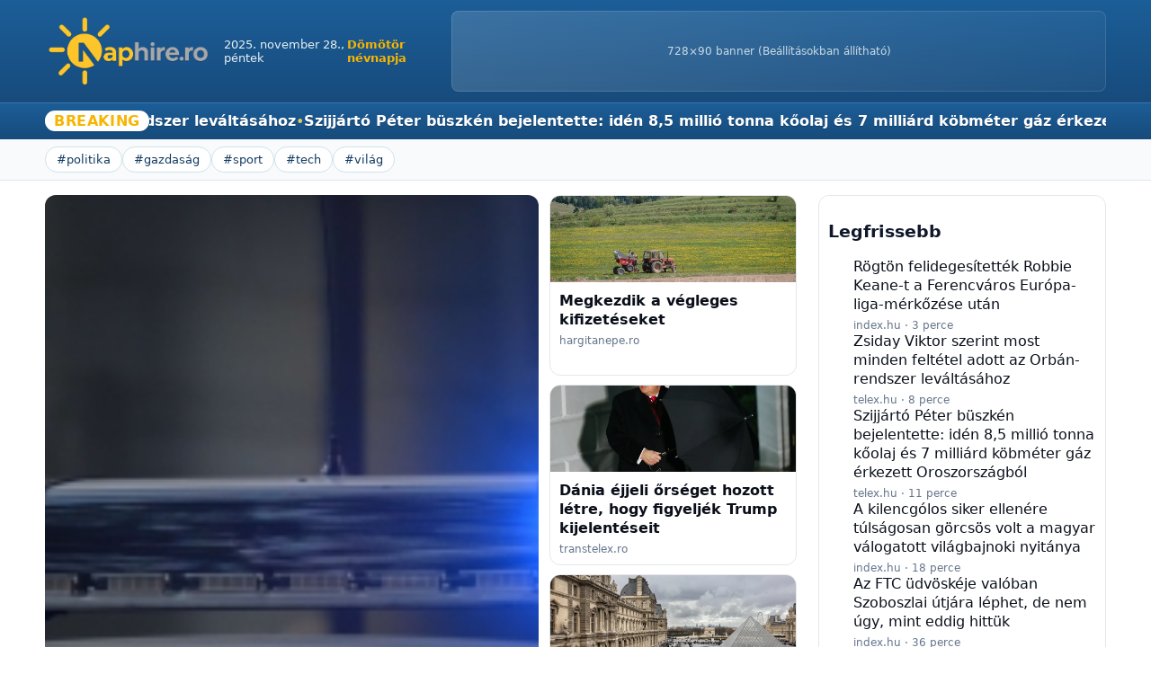

--- FILE ---
content_type: text/html; charset=UTF-8
request_url: https://zene.ro/snoop-dogg-a-repteren-bukott-le-konnyudroggal/
body_size: 17072
content:

<!DOCTYPE html>
<html lang="hu">
<head>
  <meta charset="utf-8"><meta name="viewport" content="width=device-width, initial-scale=1">
  <title>zene.ro</title>
  <style>
    :root{ --blue:#1C5E98; --yellow:#f7b500; --ink:#0f172a; --contentw: 1180px; }
    body{margin:0;font-family:system-ui,Arial,sans-serif;color:var(--ink);background:#fff}
    a{color:var(--blue);text-decoration:none} a:hover{text-decoration:underline}
    .wrap{max-width:var(--contentw);margin:0 auto;padding:0 14px}
    body.fullwidth .wrap{max-width:none;width:100%;padding:0 24px}

    .top{position:sticky;top:0;z-index:10;background:linear-gradient(180deg,#1C5E98 0%, #174b7c 100%);color:#fff;border-bottom:1px solid rgba(255,255,255,.15)}
    .top .wrap{display:grid;grid-template-columns:auto 1fr auto;gap:14px;align-items:center;padding:12px 0}
    .brand a{display:flex;align-items:center;gap:12px;color:#fff}
    .brand img{height:auto;max-height:80px;display:block;filter:drop-shadow(0 1px 0 rgba(0,0,0,.15))}
    .muted{color:#e6f0f4;font-size:13px;justify-self:center;display:flex;gap:10px;align-items:center}
    .muted .nd{font-weight:700;color:#f7b500}
    .ad-top{justify-self:end;width:728px;height:90px;border-radius:8px;display:flex;align-items:center;justify-content:center;
            background:linear-gradient(90deg, rgba(255,255,255,.14), rgba(255,255,255,.04));box-shadow:inset 0 0 0 1px rgba(255,255,255,.12)}
    .ad-top img{width:728px;height:90px;object-fit:cover;display:block}
    @media (max-width:1100px){.ad-top{display:none}}
    @media (max-width:900px){.top .wrap{grid-template-columns:1fr}.brand{justify-self:center}.muted{display:none}}

    .tags{background:#f8fafc;border-bottom:1px solid #e5e7eb}
    .tags .wrap{display:flex;gap:10px;align-items:center;padding:8px 14px;overflow:auto}
    .tag{border:1px solid #cfe3ea;color:#103a61;border-radius:999px;padding:6px 12px;white-space:nowrap;font-size:13px;background:#fff}
    .tag:hover{background:#f7b500;color:#0a4e6b;text-decoration:none;border-color:#f6d47a}

    .row1{display:grid;grid-template-columns:minmax(0,1fr) 320px;gap:24px;margin:16px 0;align-items:start}
    @media (max-width:1100px){.row1{grid-template-columns:1fr}}
    .hero{display:grid;grid-template-columns:2fr 1fr;gap:12px}
    @media (max-width:900px){.hero{grid-template-columns:1fr}}
    .hero-left{display:block;border-radius:12px;overflow:hidden;position:relative;background:#0f172a;min-height:220px}
    body.fullwidth .hero-left{min-height:320px}
    .hero-left img{width:100%;height:100%;object-fit:cover;display:block}
    .hero-left .overlay{position:absolute;left:0;right:0;bottom:0;background:linear-gradient(transparent,rgba(0,0,0,.78));color:#fff;padding:16px}
    .hero-left .overlay .title{font-size:26px;line-height:1.2}
    @media (max-width:768px){ .hero-left .overlay .title{font-size:20px} }
    .hero-right{display:grid;grid-template-rows:repeat(4,1fr);gap:10px}
    .card{display:block;background:#fff;border:1px solid #e5e7eb;border-radius:12px;overflow:hidden}
    .thumb{background:#0f172a;height:96px;display:flex;align-items:center;justify-content:center}
    body.fullwidth .thumb{height:140px}
    .thumb img{width:100%;height:100%;object-fit:cover;display:block}
    .body{padding:10px}
    .title{margin:0 0 6px 0;font-size:16px;line-height:1.35;color:#0a0f1a}
    .meta{color:#64748b;font-size:12px}
    .section h2{margin:10px 0 8px;font-size:18px;border-left:4px solid var(--blue);padding-left:8px}
    .grid2{display:grid;grid-template-columns:repeat(2,1fr);gap:12px}
    .grid3{display:grid;grid-template-columns:repeat(3,1fr);gap:12px}
    @media (max-width:1000px){.grid3{grid-template-columns:repeat(2,1fr)}}
    body.fullwidth .grid3{grid-template-columns:repeat(4,1fr)}
    body.fullwidth .grid2{grid-template-columns:repeat(3,1fr)}
    @media (max-width:640px){.grid2,.grid3{grid-template-columns:1fr}}

    /* Dynamic strips */
    .strip-wrap{margin:12px 0}
    .strip-head{padding:10px 12px;color:#fff;border-radius:6px 6px 0 0;font-weight:800;letter-spacing:.4px}
    .strip-pills{background:#f8fafc;border:1px solid #e5e7eb;border-top:0;border-radius:0 0 6px 6px}
    .strip-pills .rail{display:flex;gap:10px;overflow:auto;padding:10px}
    .pill{background:#fff;border:1px solid #e5e7eb;border-radius:999px;padding:6px 10px;white-space:nowrap}
    .strip-origo{border:1px solid #e5e7eb;border-top:0;border-radius:0 0 6px 6px;padding:12px}
    .origo-grid{display:grid;grid-template-columns:1.6fr 1fr;gap:18px}
    .origo-main{display:grid;grid-template-columns:140px 1fr;gap:12px;align-items:start}
    .origo-main .img{width:100%;height:100%;min-height:120px;background:#0f172a;border-radius:8px;overflow:hidden}
    .origo-main .img img{width:100%;height:100%;object-fit:cover}
    .origo-main .t{font-size:18px;font-weight:800;margin:0 0 6px}
    .origo-side{display:flex;flex-direction:column;gap:12px}
    .or-item{display:grid;grid-template-columns:110px 1fr;gap:10px;align-items:start}
    .or-item .img{width:100%;height:66px;background:#0f172a;border-radius:8px;overflow:hidden}
    .or-item .img img{width:100%;height:100%;object-fit:cover}
    .or-item .t{margin:0;font-size:15px;font-weight:700}
    @media (max-width:900px){.origo-grid{grid-template-columns:1fr}.origo-main{grid-template-columns:1fr}.origo-main .img{min-height:160px}}

    .aside{position:sticky; top:76px; align-self: start;}
    .aside .box{background:#fff;border:1px solid #e5e7eb;border-radius:12px;padding:10px;margin-bottom:12px}
    .aside .list{display:flex;flex-direction:column;gap:10px}
    .aside .item{display:grid;grid-template-columns:20px 1fr;gap:8px;align-items:start;font-size:14px}
    .aside .item img{width:16px;height:16px;border-radius:4px;margin-top:2px}
    .popular ol{margin:0;padding-left:24px}
    .popular li{margin:6px 0 10px 0}
    .popular li:nth-child(-n+3) a{font-weight:800}
    .popular .meta{font-size:12px;color:#64748b}
    .popular .src{display:inline-flex;align-items:center;gap:6px}
    .popular .src img{width:14px;height:14px;border-radius:3px}

    /* Manual featured (SIDE only) */
    .manual{margin:14px 0}
    .manual .box{display:grid;grid-template-columns:1.4fr 1fr;min-height:260px;background:#fff;border:1px solid #e5e7eb;border-radius:14px;overflow:hidden}
    .manual .box img{width:100%;height:100%;object-fit:cover;display:block}
    .manual .overlay{padding:18px}
    .manual .overlay h2{margin:0;font-size:28px;line-height:1.18}
    .manual .overlay .meta{color:#64748b}
    @media (max-width:768px){ .manual .overlay h2{font-size:20px} }

    /* Vegyes box — refined */
    .mixed{margin:18px 0; max-width:var(--contentw); margin-left:auto; margin-right:auto}
    .mixed .head{display:flex;align-items:center;gap:10px;margin:6px auto 10px;font-weight:900;letter-spacing:.2px;max-width:var(--contentw);justify-content:flex-start}
    .mixed .head:before{content:'';width:8px;height:20px;background:#1C5E98;border-radius:3px}
    .mixed-grid{display:grid;grid-template-columns:1.7fr 1fr;gap:18px;max-width:var(--contentw);margin:0 auto}
    .mixed-main{display:grid;grid-template-columns:280px 1fr;gap:12px;background:#eaf4fc;border:1px solid #f8cc4a;border-radius:12px;overflow:hidden}
    .mixed-main .img{width:100%;height:100%;min-height:130px;background:#0f172a}
    .mixed-main .img img{width:100%;height:100%;object-fit:cover}
    .mixed-main .t{font-size:19px;margin:0 0 6px;font-weight:900}
    .label{display:inline-flex;align-items:center;gap:6px;font-size:12px;color:#1C5E98;background:#fff6e0;border:1px solid #f8cc4a;border-radius:999px;padding:3px 8px}
    .mixed-side{display:flex;flex-direction:column;gap:8px}
    .mix-item{padding:8px 10px;border-radius:8px;border:1px solid transparent}
    .mix-item.alt{background:#f5fbff;border-color:#cfe3f1}
    .mix-item .t{margin:0;font-size:15px;font-weight:800}
    .mix-item:hover .t{text-decoration:underline}

    @media (max-width:900px){.mixed-main{grid-template-columns:1fr}.mixed-grid{grid-template-columns:1fr}}

    /* Téma box — refined */
    .theme{margin:20px 0}
    .theme h2{margin:6px 0 10px;font-size:18px;border-left:4px solid var(--yellow);padding-left:8px;font-weight:900}
    .theme-list{display:grid;grid-template-columns:repeat(2,1fr);gap:14px}
    @media (max-width:800px){.theme-list{grid-template-columns:1fr}}
    .theme .card{display:grid;grid-template-columns:120px 1fr;gap:12px;border:1px solid #e5e7eb;border-radius:12px;overflow:hidden;background:#fff}
    .theme .thumb{height:78px}
    .theme .thumb img{width:100%;height:100%;object-fit:cover;display:block}
    .theme .title{font-weight:900}
  </style>
</head>
<body class="boxed">
  <div class="top">
    <div class="wrap">
      <div class="brand">
        <a href="https://zene.ro/">
                      <img src="https://zene.ro/wp-content/uploads/2025/10/ChatGPT-Image-2025.-okt.-27.-00_03_58-e1761516314802.png" alt="logo">
                  </a>
      </div>
      <div class="muted">
        <span>2025. november 28., péntek</span>
                  <span class="nd">Dömötör névnapja</span>
              </div>
      <div class="ad-top">
        <span style="opacity:.85;font-size:12px;color:#e6f0f4">728×90 banner (Beállításokban állítható)</span>      </div>
    </div>
  </div>

      <div class="breaking" style="background:linear-gradient(180deg,#1C5E98 0%, #174b7c 100%);border-bottom:1px solid #174b7c">
      <style>
        .breaking-wrap{position:relative;overflow:hidden}
        .breaking-bar{display:flex;align-items:center;gap:12px;padding:8px 0}
        .breaking-label{font-weight:900;color:#f7b500;letter-spacing:.6px;background:#ffffff;border-radius:999px;padding:2px 10px;box-shadow:0 1px 2px rgba(0,0,0,.08)}
        .ticker{white-space:nowrap;overflow:hidden;position:relative}
        .ticker::-webkit-scrollbar{display:none}
        .ticker{scrollbar-width:none}
        .bt-track{display:inline-flex;gap:28px;padding-left:10px;animation:bt-marquee 90s linear infinite}
        @keyframes bt-marquee{from{transform:translateX(0)}to{transform:translateX(-50%)}}
        .bt-item{display:inline-flex;align-items:center;gap:8px}
        .bt-item a{color:#ffffff;text-decoration:none;font-weight:800;display:inline-block; text-shadow: 0 1px 1px rgba(0,0,0,.25);}
        .bt-sep{color:#ffd56b;opacity:.9}
        @media (prefers-reduced-motion: reduce){ .bt-track{animation:none} }
      </style>
      <div class="wrap breaking-wrap">
        <div class="breaking-bar">
          <span class="breaking-label">BREAKING</span>
          <div class="ticker">
            <div class="bt-track">
                                  <span class="bt-item">
                      <a href="https://zene.ro/?nh_go=aHR0cHM6Ly9pbmRleC5odS9rdWxmb2xkLzIwMjUvMTEvMjgvYW5kcmlqLWplcm1hay11a3Jham5hLWhhemt1dGF0YXMta29ycnVwY2lvLXZvbG9kaW1pci16ZWxlbnN6a2lqLw&#038;nh_t=SMOhemt1dGF0w6FzdCB0YXJ0b3R0YWsgWmVsZW5zemtpaiBqb2Jia2V6w6luw6lsLCBVa3Jham5hIGxlZ25hZ3lvYmIga29ycnVwY2nDs3MgYm90csOhbnnDoWJhbiBsZWhldCDDqXJpbnRldHQ&#038;nh_s=aW5kZXguaHU">Házkutatást tartottak Zelenszkij jobbkezénél, Ukrajna legnagyobb korrupciós botrányában lehet érintett</a>
                      <span class="bt-sep">•</span>
                    </span>
                                  <span class="bt-item">
                      <a href="https://zene.ro/?nh_go=aHR0cHM6Ly9pbmRleC5odS9zcG9ydC9mdXRiYWxsLzIwMjUvMTEvMjgvZXVyb3BhLWxpZ2EtbGlnYXN6YWthc3otZmVuZXJiYWhjZS1mZXJlbmN2YXJvcy1ueWlsYXRrb3phdG9rLXJvYmJpZS1rZWFuZS8&#038;nh_t=UsO2Z3TDtm4gZmVsaWRlZ2Vzw610ZXR0w6lrIFJvYmJpZSBLZWFuZS10IGEgRmVyZW5jdsOhcm9zIEV1csOzcGEtbGlnYS1tw6lya8WResOpc2UgdXTDoW4&#038;nh_s=aW5kZXguaHU">Rögtön felidegesítették Robbie Keane-t a Ferencváros Európa-liga-mérkőzése után</a>
                      <span class="bt-sep">•</span>
                    </span>
                                  <span class="bt-item">
                      <a href="https://zene.ro/?nh_go=aHR0cHM6Ly90ZWxleC5odS9nYXpkYXNhZy8yMDI1LzExLzI4L3pzaWRheS12aWt0b3ItaW50ZXJqLW1hZ3lhci1oYW5n&#038;nh_t=WnNpZGF5IFZpa3RvciBzemVyaW50IG1vc3QgbWluZGVuIGZlbHTDqXRlbCBhZG90dCBheiBPcmLDoW4tcmVuZHN6ZXIgbGV2w6FsdMOhc8OhaG96&#038;nh_s=dGVsZXguaHU">Zsiday Viktor szerint most minden feltétel adott az Orbán-rendszer leváltásához</a>
                      <span class="bt-sep">•</span>
                    </span>
                                  <span class="bt-item">
                      <a href="https://zene.ro/?nh_go=aHR0cHM6Ly90ZWxleC5odS9iZWxmb2xkLzIwMjUvMTEvMjgvc3ppamphcnRvLXBldGVyLW9yb3N6LWtvb2xhai1mb2xkZ2F6LWZvc3N6aWxpcy1lbmVyZ2lh&#038;nh_t=U3ppamrDoXJ0w7MgUMOpdGVyIGLDvHN6a8OpbiBiZWplbGVudGV0dGU6IGlkw6luIDgsNSBtaWxsacOzIHRvbm5hIGvFkW9sYWogw6lzIDcgbWlsbGnDoXJkIGvDtmJtw6l0ZXIgZ8OheiDDqXJrZXpldHQgT3Jvc3pvcnN6w6FnYsOzbA&#038;nh_s=dGVsZXguaHU">Szijjártó Péter büszkén bejelentette: idén 8,5 millió tonna kőolaj és 7 milliárd köbméter gáz érkezett Oroszországból</a>
                      <span class="bt-sep">•</span>
                    </span>
                                  <span class="bt-item">
                      <a href="https://zene.ro/?nh_go=aHR0cHM6Ly9pbmRleC5odS9taW5kZWtvemJlbi9wb3N6dC8yMDI1LzExLzI4Ly1lei1lZ3ktZ3lvZ3lzemVyZXMtbWV0b2R1cy0tLWZ1Z2dvc2VnZXJvbC12YWxsb3R0LWJvY2hrb3ItZ2Fib3Iv&#038;nh_t=4oCeRXogZWd5IGd5w7NneXN6ZXJlcyBtZXTDs2R1c-KAnSDigJMgZsO8Z2fFkXPDqWfDqXLFkWwgdmFsbG90dCBCb2Noa29yIEfDoWJvcg&#038;nh_s=aW5kZXguaHU">„Ez egy gyógyszeres metódus” – függőségéről vallott Bochkor Gábor</a>
                      <span class="bt-sep">•</span>
                    </span>
                                  <span class="bt-item">
                      <a href="https://zene.ro/?nh_go=aHR0cHM6Ly9pbmRleC5odS9zcG9ydC9rZXppbGFiZGEvMjAyNS8xMS8yOC9rZXppbGFiZGEtdmlsYWdiYWpub2tzYWctMjAyNS1jc29wb3J0a29yLTEuLWZvcmR1bG8tbWFneWFyb3JzemFnLXN6ZW5lZ2FsLW55aWxhdGtvemF0b2sv&#038;nh_t=QSBraWxlbmNnw7Nsb3Mgc2lrZXIgZWxsZW7DqXJlIHTDumxzw6Fnb3NhbiBnw7ZyY3PDtnMgdm9sdCBhIG1hZ3lhciB2w6Fsb2dhdG90dCB2aWzDoWdiYWpub2tpIG55aXTDoW55YQ&#038;nh_s=aW5kZXguaHU">A kilencgólos siker ellenére túlságosan görcsös volt a magyar válogatott világbajnoki nyitánya</a>
                      <span class="bt-sep">•</span>
                    </span>
                                  <span class="bt-item">
                      <a href="https://zene.ro/?nh_go=aHR0cHM6Ly9pbmRleC5odS9zcG9ydC9mdXRiYWxsLzIwMjUvMTEvMjgvdG90aC1hbGV4LXJiLWxlaXB6aWctYmF5ZXItbGV2ZXJrdXNlbi1uZW1ldC1lcmRla2xvZG9rLWZlcmVuY3Zhcm9zaS1qb3Zva2VwLw&#038;nh_t=QXogRlRDIMO8ZHbDtnNrw6lqZSB2YWzDs2JhbiBTem9ib3N6bGFpIMO6dGrDoXJhIGzDqXBoZXQsIGRlIG5lbSDDumd5LCBtaW50IGVkZGlnIGhpdHTDvGs&#038;nh_s=aW5kZXguaHU">Az FTC üdvöskéje valóban Szoboszlai útjára léphet, de nem úgy, mint eddig hittük</a>
                      <span class="bt-sep">•</span>
                    </span>
                                  <span class="bt-item">
                      <a href="https://zene.ro/?nh_go=aHR0cHM6Ly9pbmRleC5odS9iZWxmb2xkLzIwMjUvMTEvMjgva2FyYWNzb255LWdlcmdlbHktZ3VseWFzLWdlcmdlbHktdmFsYXN6LWtvcm1hbnktYnVkYXBlc3QtbXVrb2Rlcy1mb3Zhcm9zLw&#038;nh_t=TWVnw6lya2V6ZXR0IGEga29ybcOhbnkgaGl2YXRhbG9zIHbDoWxhc3phIEthcsOhY3NvbnkgR2VyZ2VseSBsZXZlbMOpcmU&#038;nh_s=aW5kZXguaHU">Megérkezett a kormány hivatalos válasza Karácsony Gergely levelére</a>
                      <span class="bt-sep">•</span>
                    </span>
                                  <span class="bt-item">
                      <a href="https://zene.ro/?nh_go=aHR0cHM6Ly9pbmRleC5odS9zcG9ydC9rb3NhcmxhYmRhLzIwMjUvMTEvMjgvbmFneS1icml0YW5uaWEtbGl0dmFuaWEtbG9uZG9uLWNvcHBlci1ib3gtYXJlbmEtaWduYXMtc2FyZ2l1bmFzLXJ5dGFzLXZpbG5pdXMtdHJpcGxhLWZvcmRpdGFzLw&#038;nh_t=SWx5ZW4gbcOpbHkgc8OtcmfDtmTDtnJixZFsIGVkZGlnIG3DqWcgc2Vua2kgc2VtIG3DoXN6b3R0IGtp&#038;nh_s=aW5kZXguaHU">Ilyen mély sírgödörből eddig még senki sem mászott ki</a>
                      <span class="bt-sep">•</span>
                    </span>
                                  <span class="bt-item">
                      <a href="https://zene.ro/?nh_go=aHR0cHM6Ly90ZWxleC5odS9rdWxmb2xkLzIwMjUvMTEvMjgvd2FzaGluZ3Rvbi1uZW16ZXRpLWdhcmRpc3RhLWxvdm9sZG96ZXMtc2FyYWgtYmVja3N0cm9t&#038;nh_t=TWVnaGFsdCBhIEZlaMOpciBIw6F6bsOhbCBsZWzFkXR0IGVneWlrIG5lbXpldGkgZ8OhcmRpc3Rh&#038;nh_s=dGVsZXguaHU">Meghalt a Fehér Háznál lelőtt egyik nemzeti gárdista</a>
                      <span class="bt-sep">•</span>
                    </span>
                                  <span class="bt-item">
                      <a href="https://zene.ro/?nh_go=aHR0cHM6Ly9pbmRleC5odS9rdWx0dXIvMjAyNS8xMS8yOC9kci16YWNoZXItZ2Fib3ItaW50ZXJqdS1ueXVnZGlqLW1lbnRvc3pvbGdhbGF0LXZpc3N6YXZvbnVsYXMtdG94aWtvbG9ndXMv&#038;nh_t=WmFjaGVyIEfDoWJvcjogQmVzemVkaSBhIGd5w7NneXN6ZXJlaXQsIMOpcyBhenQgZ29uZG9samEsIG1lZ2d5w7NneXVsdC4gTMOzZmFzenQgZ3nDs2d5dWx0IG1lZw&#038;nh_s=aW5kZXguaHU">Zacher Gábor: Beszedi a gyógyszereit, és azt gondolja, meggyógyult. Lófaszt gyógyult meg</a>
                      <span class="bt-sep">•</span>
                    </span>
                                  <span class="bt-item">
                      <a href="https://zene.ro/?nh_go=aHR0cHM6Ly90ZWxleC5odS9iZWxmb2xkLzIwMjUvMTEvMjgvb3JiYW4tdmlrdG9yLWZpZGVzei12aWdoLWxhc3psby16YWxhZWdlcnN6ZWctY3NlcmUtMTA2LWplbG9sdC1wYXJsYW1lbnRpLXZhbGFzenRhcy0yMDI2&#038;nh_t=T3Jiw6FuIFZpa3RvciBzemVtw6lseWVzZW4gdml0dGUgYSByb3NzeiBow61ydCDigJMgw61neSB6YWpsaWsgYSBnZW5lcsOhY2nDs3bDoWx0w6FzIGEgRmlkZXN6YmVu&#038;nh_s=dGVsZXguaHU">Orbán Viktor személyesen vitte a rossz hírt – így zajlik a generációváltás a Fideszben</a>
                      <span class="bt-sep">•</span>
                    </span>
                                  <span class="bt-item">
                      <a href="https://zene.ro/?nh_go=aHR0cHM6Ly9pbmRleC5odS9rdWxmb2xkLzIwMjUvMTEvMjgvYW5kcmlqLWplcm1hay11a3Jham5hLWhhemt1dGF0YXMta29ycnVwY2lvLXZvbG9kaW1pci16ZWxlbnN6a2lqLw&#038;nh_t=SMOhemt1dGF0w6FzdCB0YXJ0b3R0YWsgWmVsZW5zemtpaiBqb2Jia2V6w6luw6lsLCBVa3Jham5hIGxlZ25hZ3lvYmIga29ycnVwY2nDs3MgYm90csOhbnnDoWJhbiBsZWhldCDDqXJpbnRldHQ&#038;nh_s=aW5kZXguaHU">Házkutatást tartottak Zelenszkij jobbkezénél, Ukrajna legnagyobb korrupciós botrányában lehet érintett</a>
                      <span class="bt-sep">•</span>
                    </span>
                                  <span class="bt-item">
                      <a href="https://zene.ro/?nh_go=aHR0cHM6Ly9pbmRleC5odS9zcG9ydC9mdXRiYWxsLzIwMjUvMTEvMjgvZXVyb3BhLWxpZ2EtbGlnYXN6YWthc3otZmVuZXJiYWhjZS1mZXJlbmN2YXJvcy1ueWlsYXRrb3phdG9rLXJvYmJpZS1rZWFuZS8&#038;nh_t=UsO2Z3TDtm4gZmVsaWRlZ2Vzw610ZXR0w6lrIFJvYmJpZSBLZWFuZS10IGEgRmVyZW5jdsOhcm9zIEV1csOzcGEtbGlnYS1tw6lya8WResOpc2UgdXTDoW4&#038;nh_s=aW5kZXguaHU">Rögtön felidegesítették Robbie Keane-t a Ferencváros Európa-liga-mérkőzése után</a>
                      <span class="bt-sep">•</span>
                    </span>
                                  <span class="bt-item">
                      <a href="https://zene.ro/?nh_go=aHR0cHM6Ly90ZWxleC5odS9nYXpkYXNhZy8yMDI1LzExLzI4L3pzaWRheS12aWt0b3ItaW50ZXJqLW1hZ3lhci1oYW5n&#038;nh_t=WnNpZGF5IFZpa3RvciBzemVyaW50IG1vc3QgbWluZGVuIGZlbHTDqXRlbCBhZG90dCBheiBPcmLDoW4tcmVuZHN6ZXIgbGV2w6FsdMOhc8OhaG96&#038;nh_s=dGVsZXguaHU">Zsiday Viktor szerint most minden feltétel adott az Orbán-rendszer leváltásához</a>
                      <span class="bt-sep">•</span>
                    </span>
                                  <span class="bt-item">
                      <a href="https://zene.ro/?nh_go=aHR0cHM6Ly90ZWxleC5odS9iZWxmb2xkLzIwMjUvMTEvMjgvc3ppamphcnRvLXBldGVyLW9yb3N6LWtvb2xhai1mb2xkZ2F6LWZvc3N6aWxpcy1lbmVyZ2lh&#038;nh_t=U3ppamrDoXJ0w7MgUMOpdGVyIGLDvHN6a8OpbiBiZWplbGVudGV0dGU6IGlkw6luIDgsNSBtaWxsacOzIHRvbm5hIGvFkW9sYWogw6lzIDcgbWlsbGnDoXJkIGvDtmJtw6l0ZXIgZ8OheiDDqXJrZXpldHQgT3Jvc3pvcnN6w6FnYsOzbA&#038;nh_s=dGVsZXguaHU">Szijjártó Péter büszkén bejelentette: idén 8,5 millió tonna kőolaj és 7 milliárd köbméter gáz érkezett Oroszországból</a>
                      <span class="bt-sep">•</span>
                    </span>
                                  <span class="bt-item">
                      <a href="https://zene.ro/?nh_go=aHR0cHM6Ly9pbmRleC5odS9taW5kZWtvemJlbi9wb3N6dC8yMDI1LzExLzI4Ly1lei1lZ3ktZ3lvZ3lzemVyZXMtbWV0b2R1cy0tLWZ1Z2dvc2VnZXJvbC12YWxsb3R0LWJvY2hrb3ItZ2Fib3Iv&#038;nh_t=4oCeRXogZWd5IGd5w7NneXN6ZXJlcyBtZXTDs2R1c-KAnSDigJMgZsO8Z2fFkXPDqWfDqXLFkWwgdmFsbG90dCBCb2Noa29yIEfDoWJvcg&#038;nh_s=aW5kZXguaHU">„Ez egy gyógyszeres metódus” – függőségéről vallott Bochkor Gábor</a>
                      <span class="bt-sep">•</span>
                    </span>
                                  <span class="bt-item">
                      <a href="https://zene.ro/?nh_go=aHR0cHM6Ly9pbmRleC5odS9zcG9ydC9rZXppbGFiZGEvMjAyNS8xMS8yOC9rZXppbGFiZGEtdmlsYWdiYWpub2tzYWctMjAyNS1jc29wb3J0a29yLTEuLWZvcmR1bG8tbWFneWFyb3JzemFnLXN6ZW5lZ2FsLW55aWxhdGtvemF0b2sv&#038;nh_t=QSBraWxlbmNnw7Nsb3Mgc2lrZXIgZWxsZW7DqXJlIHTDumxzw6Fnb3NhbiBnw7ZyY3PDtnMgdm9sdCBhIG1hZ3lhciB2w6Fsb2dhdG90dCB2aWzDoWdiYWpub2tpIG55aXTDoW55YQ&#038;nh_s=aW5kZXguaHU">A kilencgólos siker ellenére túlságosan görcsös volt a magyar válogatott világbajnoki nyitánya</a>
                      <span class="bt-sep">•</span>
                    </span>
                                  <span class="bt-item">
                      <a href="https://zene.ro/?nh_go=aHR0cHM6Ly9pbmRleC5odS9zcG9ydC9mdXRiYWxsLzIwMjUvMTEvMjgvdG90aC1hbGV4LXJiLWxlaXB6aWctYmF5ZXItbGV2ZXJrdXNlbi1uZW1ldC1lcmRla2xvZG9rLWZlcmVuY3Zhcm9zaS1qb3Zva2VwLw&#038;nh_t=QXogRlRDIMO8ZHbDtnNrw6lqZSB2YWzDs2JhbiBTem9ib3N6bGFpIMO6dGrDoXJhIGzDqXBoZXQsIGRlIG5lbSDDumd5LCBtaW50IGVkZGlnIGhpdHTDvGs&#038;nh_s=aW5kZXguaHU">Az FTC üdvöskéje valóban Szoboszlai útjára léphet, de nem úgy, mint eddig hittük</a>
                      <span class="bt-sep">•</span>
                    </span>
                                  <span class="bt-item">
                      <a href="https://zene.ro/?nh_go=aHR0cHM6Ly9pbmRleC5odS9iZWxmb2xkLzIwMjUvMTEvMjgva2FyYWNzb255LWdlcmdlbHktZ3VseWFzLWdlcmdlbHktdmFsYXN6LWtvcm1hbnktYnVkYXBlc3QtbXVrb2Rlcy1mb3Zhcm9zLw&#038;nh_t=TWVnw6lya2V6ZXR0IGEga29ybcOhbnkgaGl2YXRhbG9zIHbDoWxhc3phIEthcsOhY3NvbnkgR2VyZ2VseSBsZXZlbMOpcmU&#038;nh_s=aW5kZXguaHU">Megérkezett a kormány hivatalos válasza Karácsony Gergely levelére</a>
                      <span class="bt-sep">•</span>
                    </span>
                                  <span class="bt-item">
                      <a href="https://zene.ro/?nh_go=aHR0cHM6Ly9pbmRleC5odS9zcG9ydC9rb3NhcmxhYmRhLzIwMjUvMTEvMjgvbmFneS1icml0YW5uaWEtbGl0dmFuaWEtbG9uZG9uLWNvcHBlci1ib3gtYXJlbmEtaWduYXMtc2FyZ2l1bmFzLXJ5dGFzLXZpbG5pdXMtdHJpcGxhLWZvcmRpdGFzLw&#038;nh_t=SWx5ZW4gbcOpbHkgc8OtcmfDtmTDtnJixZFsIGVkZGlnIG3DqWcgc2Vua2kgc2VtIG3DoXN6b3R0IGtp&#038;nh_s=aW5kZXguaHU">Ilyen mély sírgödörből eddig még senki sem mászott ki</a>
                      <span class="bt-sep">•</span>
                    </span>
                                  <span class="bt-item">
                      <a href="https://zene.ro/?nh_go=aHR0cHM6Ly90ZWxleC5odS9rdWxmb2xkLzIwMjUvMTEvMjgvd2FzaGluZ3Rvbi1uZW16ZXRpLWdhcmRpc3RhLWxvdm9sZG96ZXMtc2FyYWgtYmVja3N0cm9t&#038;nh_t=TWVnaGFsdCBhIEZlaMOpciBIw6F6bsOhbCBsZWzFkXR0IGVneWlrIG5lbXpldGkgZ8OhcmRpc3Rh&#038;nh_s=dGVsZXguaHU">Meghalt a Fehér Háznál lelőtt egyik nemzeti gárdista</a>
                      <span class="bt-sep">•</span>
                    </span>
                                  <span class="bt-item">
                      <a href="https://zene.ro/?nh_go=aHR0cHM6Ly9pbmRleC5odS9rdWx0dXIvMjAyNS8xMS8yOC9kci16YWNoZXItZ2Fib3ItaW50ZXJqdS1ueXVnZGlqLW1lbnRvc3pvbGdhbGF0LXZpc3N6YXZvbnVsYXMtdG94aWtvbG9ndXMv&#038;nh_t=WmFjaGVyIEfDoWJvcjogQmVzemVkaSBhIGd5w7NneXN6ZXJlaXQsIMOpcyBhenQgZ29uZG9samEsIG1lZ2d5w7NneXVsdC4gTMOzZmFzenQgZ3nDs2d5dWx0IG1lZw&#038;nh_s=aW5kZXguaHU">Zacher Gábor: Beszedi a gyógyszereit, és azt gondolja, meggyógyult. Lófaszt gyógyult meg</a>
                      <span class="bt-sep">•</span>
                    </span>
                                  <span class="bt-item">
                      <a href="https://zene.ro/?nh_go=aHR0cHM6Ly90ZWxleC5odS9iZWxmb2xkLzIwMjUvMTEvMjgvb3JiYW4tdmlrdG9yLWZpZGVzei12aWdoLWxhc3psby16YWxhZWdlcnN6ZWctY3NlcmUtMTA2LWplbG9sdC1wYXJsYW1lbnRpLXZhbGFzenRhcy0yMDI2&#038;nh_t=T3Jiw6FuIFZpa3RvciBzemVtw6lseWVzZW4gdml0dGUgYSByb3NzeiBow61ydCDigJMgw61neSB6YWpsaWsgYSBnZW5lcsOhY2nDs3bDoWx0w6FzIGEgRmlkZXN6YmVu&#038;nh_s=dGVsZXguaHU">Orbán Viktor személyesen vitte a rossz hírt – így zajlik a generációváltás a Fideszben</a>
                      <span class="bt-sep">•</span>
                    </span>
                          </div>
          </div>
        </div>
      </div>
    </div>
  
  <!-- HASHTAG/KATEGÓRIA SÁV -->
  <div class="tags">
    <div class="wrap">
              <a class="tag" href="#">#politika</a>
              <a class="tag" href="#">#gazdaság</a>
              <a class="tag" href="#">#sport</a>
              <a class="tag" href="#">#tech</a>
              <a class="tag" href="#">#világ</a>
          </div>
  </div>

  
  <!-- MANUÁLIS KIEMELT HÍR (SIDE ONLY) -->
  
  <!-- VEGYES BOX -->
  
  <main class="wrap">
    <div class="row1">
      <div>
        <!-- HERO BLOKK -->
        <section class="hero">
                                <a class="hero-left" href="https://zene.ro/?nh_go=aHR0cHM6Ly9oYXJnaXRhbmVwZS5yby9ob2x0YW4tdGFsYWx0YWstZWd5LWhhamxla3RhbGFudA&#038;nh_t=SG9sdGFuIHRhbMOhbHRhayBlZ3kgaGFqbMOpa3RhbGFudA&#038;nh_s=aGFyZ2l0YW5lcGUucm8">
              <img src="https://hargitanepe.ro//images/data/423x222/1659210672_rendorauto.jpg" alt="">              <div class="overlay"><h2 class="title" style="color:#fff">Holtan találtak egy hajléktalant</h2></div>
            </a>
            <div class="hero-right">
                            <a class="card" href="https://zene.ro/?nh_go=aHR0cHM6Ly9oYXJnaXRhbmVwZS5yby9tZWdrZXpkaWstYS12ZWdsZWdlcy1raWZpemV0ZXNla2V0&#038;nh_t=TWVna2V6ZGlrIGEgdsOpZ2xlZ2VzIGtpZml6ZXTDqXNla2V0&#038;nh_s=aGFyZ2l0YW5lcGUucm8">
                <div class="thumb"><img src="https://hargitanepe.ro//images/data/423x222/1764275290_02_.jpg" alt=""></div>
                <div class="body"><h3 class="title">Megkezdik a végleges kifizetéseket</h3><div class="meta">hargitanepe.ro</div></div>
              </a>
                            <a class="card" href="https://zene.ro/?nh_go=aHR0cHM6Ly90cmFuc3RlbGV4LnJvL2t1bGZvbGQvMjAyNS8xMS8yOC9kYW5pYS1lamplbGktb3JzZWdldC1ob3pvdHQtbGV0cmUtdHJ1bXAta2lqZWxlbnRlc2VpbmVrLWZpZ3llbGVzZXJl&#038;nh_t=RMOhbmlhIMOpamplbGkgxZFyc8OpZ2V0IGhvem90dCBsw6l0cmUsIGhvZ3kgZmlneWVsasOpayBUcnVtcCBraWplbGVudMOpc2VpdA&#038;nh_s=dHJhbnN0ZWxleC5ybw">
                <div class="thumb"><img src="https://assets.telex.hu/images/20251127/1764283241-temp-9n5sa6ufkf6f4DlnACH_cimlap-normal.jpg" alt=""></div>
                <div class="body"><h3 class="title">Dánia éjjeli őrséget hozott létre, hogy figyeljék Trump kijelentéseit</h3><div class="meta">transtelex.ro</div></div>
              </a>
                            <a class="card" href="https://zene.ro/?nh_go=aHR0cHM6Ly90cmFuc3RlbGV4LnJvL2thcmFrdGVyL2t1bHR1cmEvMjAyNS8xMS8yNy9sb3V2cmUtZmVsYXItZXVyb3Bhbi1raXZ1bGlla25law&#038;nh_t=SsO2dsWRcmUgY3NhayBib3Jzb3MgZmVsw6FycmFsIG1laGV0bmVrIGJlIGEgTG91dnJlLWJhIGEgbmVtIEVVLXMgdHVyaXN0w6Fr&#038;nh_s=dHJhbnN0ZWxleC5ybw">
                <div class="thumb"><img src="https://assets.telex.hu/images/20251127/1764278391-temp-te4qtasfgnv82KJdlMG_cimlap-normal.jpg" alt=""></div>
                <div class="body"><h3 class="title">Jövőre csak borsos felárral mehetnek be a Louvre-ba a nem EU-s turisták</h3><div class="meta">transtelex.ro</div></div>
              </a>
                            <a class="card" href="https://zene.ro/?nh_go=aHR0cHM6Ly9oYXJnaXRhbmVwZS5yby9lbHRvcmxpay1hLXJvYW1pbmdkaWpha2F0LW1vbGRvdmFiYW4tZXMtdWtyYWpuYWJhbg&#038;nh_t=RWx0w7ZybGlrIGEgcm9hbWluZ2TDrWpha2F0IE1vbGRvdsOhYmFuIMOpcyBVa3Jham7DoWJhbg&#038;nh_s=aGFyZ2l0YW5lcGUucm8">
                <div class="thumb"><img src="https://hargitanepe.ro//images/data/423x222/1764241313_11_orange_vn_01_web.JPG" alt=""></div>
                <div class="body"><h3 class="title">Eltörlik a roamingdíjakat Moldovában és Ukrajnában</h3><div class="meta">hargitanepe.ro</div></div>
              </a>
                          </div>
                  </section>

                <section class="section">
          <h2>Erdély</h2>
          <div class="grid2">
                        <a class="card" href="https://zene.ro/?nh_go=aHR0cHM6Ly9oYXJnaXRhbmVwZS5yby9ob2x0YW4tdGFsYWx0YWstZWd5LWhhamxla3RhbGFudA&#038;nh_t=SG9sdGFuIHRhbMOhbHRhayBlZ3kgaGFqbMOpa3RhbGFudA&#038;nh_s=aGFyZ2l0YW5lcGUucm8">
              <div class="thumb"><img src="https://hargitanepe.ro//images/data/423x222/1659210672_rendorauto.jpg" alt=""></div>
              <div class="body"><h3 class="title">Holtan találtak egy hajléktalant</h3><div class="meta">hargitanepe.ro</div></div>
            </a>
                        <a class="card" href="https://zene.ro/?nh_go=aHR0cHM6Ly9oYXJnaXRhbmVwZS5yby9tZWdrZXpkaWstYS12ZWdsZWdlcy1raWZpemV0ZXNla2V0&#038;nh_t=TWVna2V6ZGlrIGEgdsOpZ2xlZ2VzIGtpZml6ZXTDqXNla2V0&#038;nh_s=aGFyZ2l0YW5lcGUucm8">
              <div class="thumb"><img src="https://hargitanepe.ro//images/data/423x222/1764275290_02_.jpg" alt=""></div>
              <div class="body"><h3 class="title">Megkezdik a végleges kifizetéseket</h3><div class="meta">hargitanepe.ro</div></div>
            </a>
                        <a class="card" href="https://zene.ro/?nh_go=aHR0cHM6Ly90cmFuc3RlbGV4LnJvL2t1bGZvbGQvMjAyNS8xMS8yOC9kYW5pYS1lamplbGktb3JzZWdldC1ob3pvdHQtbGV0cmUtdHJ1bXAta2lqZWxlbnRlc2VpbmVrLWZpZ3llbGVzZXJl&#038;nh_t=RMOhbmlhIMOpamplbGkgxZFyc8OpZ2V0IGhvem90dCBsw6l0cmUsIGhvZ3kgZmlneWVsasOpayBUcnVtcCBraWplbGVudMOpc2VpdA&#038;nh_s=dHJhbnN0ZWxleC5ybw">
              <div class="thumb"><img src="https://assets.telex.hu/images/20251127/1764283241-temp-9n5sa6ufkf6f4DlnACH_cimlap-normal.jpg" alt=""></div>
              <div class="body"><h3 class="title">Dánia éjjeli őrséget hozott létre, hogy figyeljék Trump kijelentéseit</h3><div class="meta">transtelex.ro</div></div>
            </a>
                        <a class="card" href="https://zene.ro/?nh_go=aHR0cHM6Ly90cmFuc3RlbGV4LnJvL2thcmFrdGVyL2t1bHR1cmEvMjAyNS8xMS8yNy9sb3V2cmUtZmVsYXItZXVyb3Bhbi1raXZ1bGlla25law&#038;nh_t=SsO2dsWRcmUgY3NhayBib3Jzb3MgZmVsw6FycmFsIG1laGV0bmVrIGJlIGEgTG91dnJlLWJhIGEgbmVtIEVVLXMgdHVyaXN0w6Fr&#038;nh_s=dHJhbnN0ZWxleC5ybw">
              <div class="thumb"><img src="https://assets.telex.hu/images/20251127/1764278391-temp-te4qtasfgnv82KJdlMG_cimlap-normal.jpg" alt=""></div>
              <div class="body"><h3 class="title">Jövőre csak borsos felárral mehetnek be a Louvre-ba a nem EU-s turisták</h3><div class="meta">transtelex.ro</div></div>
            </a>
                        <a class="card" href="https://zene.ro/?nh_go=aHR0cHM6Ly9oYXJnaXRhbmVwZS5yby9lbHRvcmxpay1hLXJvYW1pbmdkaWpha2F0LW1vbGRvdmFiYW4tZXMtdWtyYWpuYWJhbg&#038;nh_t=RWx0w7ZybGlrIGEgcm9hbWluZ2TDrWpha2F0IE1vbGRvdsOhYmFuIMOpcyBVa3Jham7DoWJhbg&#038;nh_s=aGFyZ2l0YW5lcGUucm8">
              <div class="thumb"><img src="https://hargitanepe.ro//images/data/423x222/1764241313_11_orange_vn_01_web.JPG" alt=""></div>
              <div class="body"><h3 class="title">Eltörlik a roamingdíjakat Moldovában és Ukrajnában</h3><div class="meta">hargitanepe.ro</div></div>
            </a>
                        <a class="card" href="https://zene.ro/?nh_go=aHR0cHM6Ly90cmFuc3RlbGV4LnJvL2t1bGZvbGQvMjAyNS8xMS8yNy9wdXR5aW4tbmVtLXphcnRhLWtpLW9yYmFuLW9yb3N6b3JzemFnaS1sYXRvZ2F0YXNhdA&#038;nh_t=UHV0eWluIG5lbSB6w6FydGEga2kgT3Jiw6FuIFZpa3RvciBvcm9zem9yc3rDoWdpIGzDoXRvZ2F0w6Fzw6F0&#038;nh_s=dHJhbnN0ZWxleC5ybw">
              <div class="thumb"><img src="https://assets.telex.hu/images/20251127/1764255861-temp-8ofugqtjv6cudgJEmJB_cimlap-normal.jpg" alt=""></div>
              <div class="body"><h3 class="title">Putyin nem zárta ki Orbán Viktor oroszországi látogatását</h3><div class="meta">transtelex.ro</div></div>
            </a>
                        <a class="card" href="https://zene.ro/?nh_go=aHR0cHM6Ly9oYXJnaXRhbmVwZS5yby90b2JiLW1pbnQtNDAwLWd5ZXJtZWstdGFudWwta29yY3NvbHlhem5p&#038;nh_t=VMO2YmIgbWludCA0MDAgZ3llcm1layB0YW51bCBrb3Jjc29secOhem5p&#038;nh_s=aGFyZ2l0YW5lcGUucm8">
              <div class="thumb"><img src="https://hargitanepe.ro//images/data/423x222/1764235576_sulikori_program_web.JPG" alt=""></div>
              <div class="body"><h3 class="title">Több mint 400 gyermek tanul korcsolyázni</h3><div class="meta">hargitanepe.ro</div></div>
            </a>
                        <a class="card" href="https://zene.ro/?nh_go=aHR0cHM6Ly90cmFuc3RlbGV4LnJvL2VsZXRtb2QvMjAyNS8xMS8yNy90cmFuc3RlbGV4LXN6ZXJ0ZWxlbi1iZXN6ZWxnZXRlcy1wYW5kaS1iYWxhenMta2Fsb3otamFub3MtZ3lvcmd5&#038;nh_t=QSBqw7N6YW5zw6FnIGjDqXRrw7Z6bmFwamFpIOKAkyBzemVydGVsZW4gYmVzesOpbGdldMOpcyBQw6FuZGkgQmFsw6F6enNhbCDDqXMgS2Fsw7N6IErDoW5vcyBHecO2cmdneWVs&#038;nh_s=dHJhbnN0ZWxleC5ybw">
              <div class="thumb"><img src="https://assets.telex.hu/images/20251127/1764247685-temp-mlkbrjrtvlee7Dnajkf_cimlap-normal.jpg" alt=""></div>
              <div class="body"><h3 class="title">A józanság hétköznapjai – szertelen beszélgetés Pándi Balázzsal és Kalóz János Györggyel</h3><div class="meta">transtelex.ro</div></div>
            </a>
                      </div>
        </section>
        
        
                <section class="section">
          <h2>Magyarország</h2>
          <div class="grid3">
                        <a class="card" href="https://zene.ro/?nh_go=aHR0cHM6Ly9pbmRleC5odS9zcG9ydC9mdXRiYWxsLzIwMjUvMTEvMjgvZXVyb3BhLWxpZ2EtbGlnYXN6YWthc3otZmVuZXJiYWhjZS1mZXJlbmN2YXJvcy1ueWlsYXRrb3phdG9rLXJvYmJpZS1rZWFuZS8&#038;nh_t=UsO2Z3TDtm4gZmVsaWRlZ2Vzw610ZXR0w6lrIFJvYmJpZSBLZWFuZS10IGEgRmVyZW5jdsOhcm9zIEV1csOzcGEtbGlnYS1tw6lya8WResOpc2UgdXTDoW4&#038;nh_s=aW5kZXguaHU">
              <div class="thumb"><img src="https://kep.index.hu/1/0/6618/66180/661800/66180039_4886205_097fb07961737e5a42430a4ebf6e5159_wm.jpg" alt=""></div>
              <div class="body"><h3 class="title">Rögtön felidegesítették Robbie Keane-t a Ferencváros Európa-liga-mérkőzése után</h3><div class="meta">index.hu</div></div>
            </a>
                        <a class="card" href="https://zene.ro/?nh_go=aHR0cHM6Ly90ZWxleC5odS9nYXpkYXNhZy8yMDI1LzExLzI4L3pzaWRheS12aWt0b3ItaW50ZXJqLW1hZ3lhci1oYW5n&#038;nh_t=WnNpZGF5IFZpa3RvciBzemVyaW50IG1vc3QgbWluZGVuIGZlbHTDqXRlbCBhZG90dCBheiBPcmLDoW4tcmVuZHN6ZXIgbGV2w6FsdMOhc8OhaG96&#038;nh_s=dGVsZXguaHU">
              <div class="thumb"><img src="https://assets.telex.hu/images/20251128/1764313755-temp-mmr07g8kl3o5bFMJkfl_cimlap-normal.jpg" alt=""></div>
              <div class="body"><h3 class="title">Zsiday Viktor szerint most minden feltétel adott az Orbán-rendszer leváltásához</h3><div class="meta">telex.hu</div></div>
            </a>
                        <a class="card" href="https://zene.ro/?nh_go=aHR0cHM6Ly90ZWxleC5odS9iZWxmb2xkLzIwMjUvMTEvMjgvc3ppamphcnRvLXBldGVyLW9yb3N6LWtvb2xhai1mb2xkZ2F6LWZvc3N6aWxpcy1lbmVyZ2lh&#038;nh_t=U3ppamrDoXJ0w7MgUMOpdGVyIGLDvHN6a8OpbiBiZWplbGVudGV0dGU6IGlkw6luIDgsNSBtaWxsacOzIHRvbm5hIGvFkW9sYWogw6lzIDcgbWlsbGnDoXJkIGvDtmJtw6l0ZXIgZ8OheiDDqXJrZXpldHQgT3Jvc3pvcnN6w6FnYsOzbA&#038;nh_s=dGVsZXguaHU">
              <div class="thumb"><img src="https://assets.telex.hu/images/20251124/1764016406-temp-o78svs23r2oj0ncohjL_cimlap-normal.jpg" alt=""></div>
              <div class="body"><h3 class="title">Szijjártó Péter büszkén bejelentette: idén 8,5 millió tonna kőolaj és 7 milliárd köbméter gáz érkezett Oroszországból</h3><div class="meta">telex.hu</div></div>
            </a>
                        <a class="card" href="https://zene.ro/?nh_go=aHR0cHM6Ly9pbmRleC5odS9zcG9ydC9rZXppbGFiZGEvMjAyNS8xMS8yOC9rZXppbGFiZGEtdmlsYWdiYWpub2tzYWctMjAyNS1jc29wb3J0a29yLTEuLWZvcmR1bG8tbWFneWFyb3JzemFnLXN6ZW5lZ2FsLW55aWxhdGtvemF0b2sv&#038;nh_t=QSBraWxlbmNnw7Nsb3Mgc2lrZXIgZWxsZW7DqXJlIHTDumxzw6Fnb3NhbiBnw7ZyY3PDtnMgdm9sdCBhIG1hZ3lhciB2w6Fsb2dhdG90dCB2aWzDoWdiYWpub2tpIG55aXTDoW55YQ&#038;nh_s=aW5kZXguaHU">
              <div class="thumb"><img src="https://kep.index.hu/1/0/6617/66179/661792/66179265_4886149_d0002591eb1e698cd300ecbc2261831e_wm.jpg" alt=""></div>
              <div class="body"><h3 class="title">A kilencgólos siker ellenére túlságosan görcsös volt a magyar válogatott világbajnoki nyitánya</h3><div class="meta">index.hu</div></div>
            </a>
                        <a class="card" href="https://zene.ro/?nh_go=aHR0cHM6Ly9pbmRleC5odS9zcG9ydC9mdXRiYWxsLzIwMjUvMTEvMjgvdG90aC1hbGV4LXJiLWxlaXB6aWctYmF5ZXItbGV2ZXJrdXNlbi1uZW1ldC1lcmRla2xvZG9rLWZlcmVuY3Zhcm9zaS1qb3Zva2VwLw&#038;nh_t=QXogRlRDIMO8ZHbDtnNrw6lqZSB2YWzDs2JhbiBTem9ib3N6bGFpIMO6dGrDoXJhIGzDqXBoZXQsIGRlIG5lbSDDumd5LCBtaW50IGVkZGlnIGhpdHTDvGs&#038;nh_s=aW5kZXguaHU">
              <div class="thumb"><img src="https://kep.index.hu/1/0/6615/66152/661526/66152607_4884249_6840929f9d961c39bff2c0f1fdd035ab_wm.jpg" alt=""></div>
              <div class="body"><h3 class="title">Az FTC üdvöskéje valóban Szoboszlai útjára léphet, de nem úgy, mint eddig hittük</h3><div class="meta">index.hu</div></div>
            </a>
                        <a class="card" href="https://zene.ro/?nh_go=aHR0cHM6Ly9pbmRleC5odS9iZWxmb2xkLzIwMjUvMTEvMjgva2FyYWNzb255LWdlcmdlbHktZ3VseWFzLWdlcmdlbHktdmFsYXN6LWtvcm1hbnktYnVkYXBlc3QtbXVrb2Rlcy1mb3Zhcm9zLw&#038;nh_t=TWVnw6lya2V6ZXR0IGEga29ybcOhbnkgaGl2YXRhbG9zIHbDoWxhc3phIEthcsOhY3NvbnkgR2VyZ2VseSBsZXZlbMOpcmU&#038;nh_s=aW5kZXguaHU">
              <div class="thumb"><img src="https://kep.index.hu/1/0/6617/66178/661785/66178535_4886091_cba15bb59cf6fb81f9850af00880b169_wm.jpg" alt=""></div>
              <div class="body"><h3 class="title">Megérkezett a kormány hivatalos válasza Karácsony Gergely levelére</h3><div class="meta">index.hu</div></div>
            </a>
                        <a class="card" href="https://zene.ro/?nh_go=aHR0cHM6Ly9pbmRleC5odS9zcG9ydC9rb3NhcmxhYmRhLzIwMjUvMTEvMjgvbmFneS1icml0YW5uaWEtbGl0dmFuaWEtbG9uZG9uLWNvcHBlci1ib3gtYXJlbmEtaWduYXMtc2FyZ2l1bmFzLXJ5dGFzLXZpbG5pdXMtdHJpcGxhLWZvcmRpdGFzLw&#038;nh_t=SWx5ZW4gbcOpbHkgc8OtcmfDtmTDtnJixZFsIGVkZGlnIG3DqWcgc2Vua2kgc2VtIG3DoXN6b3R0IGtp&#038;nh_s=aW5kZXguaHU">
              <div class="thumb"><img src="https://kep.index.hu/1/0/6617/66176/661767/66176741_4885955_5a3b2e485efbdef3e04528837e0beefc_wm.jpg" alt=""></div>
              <div class="body"><h3 class="title">Ilyen mély sírgödörből eddig még senki sem mászott ki</h3><div class="meta">index.hu</div></div>
            </a>
                        <a class="card" href="https://zene.ro/?nh_go=aHR0cHM6Ly90ZWxleC5odS9rdWxmb2xkLzIwMjUvMTEvMjgvd2FzaGluZ3Rvbi1uZW16ZXRpLWdhcmRpc3RhLWxvdm9sZG96ZXMtc2FyYWgtYmVja3N0cm9t&#038;nh_t=TWVnaGFsdCBhIEZlaMOpciBIw6F6bsOhbCBsZWzFkXR0IGVneWlrIG5lbXpldGkgZ8OhcmRpc3Rh&#038;nh_s=dGVsZXguaHU">
              <div class="thumb"><img src="https://assets.telex.hu/images/20251128/1764312447-temp-rt9ak1ggon7u1GbFmkp_cimlap-normal.jpg" alt=""></div>
              <div class="body"><h3 class="title">Meghalt a Fehér Háznál lelőtt egyik nemzeti gárdista</h3><div class="meta">telex.hu</div></div>
            </a>
                      </div>
        </section>
        
        <section class="section">
          <h2>Gazdaság</h2>
          <div class="grid3">
                          <a class="card" href="https://zene.ro/?nh_go=aHR0cHM6Ly93d3cucG9ydGZvbGlvLmh1L2Rldml6YS8yMDI1MTEyOC92ZWdldC1lcnQtYS1oYWxhYWRhcy1taXQtY3NpbmFsLWEtZm9yaW50LTgwMjcxMA&#038;nh_t=VsOpZ2V0IMOpcnQgYSBIw6FsYWFkw6FzIC0gbWl0IGNzaW7DoWwgYSBmb3JpbnQ_&#038;nh_s=cG9ydGZvbGlvLmh1">
                <div class="thumb"><img src="https://pcdn.hu/articles/images-lg/t/o/b/tobb-mint-fel-eve-nem-volt-ilyen-gyenge-a-forint-280397.jpg" alt=""></div>
                <div class="body"><h3 class="title">Véget ért a Hálaadás - mit csinál a forint?</h3><div class="meta">portfolio.hu</div></div>
              </a>
                          <a class="card" href="https://zene.ro/?nh_go=aHR0cHM6Ly93d3cucG9ydGZvbGlvLmh1L3V6bGV0LzIwMjUxMTI4L2tpbmEtc3plcGVuLWNzZW5kYmVuLWZlbGVwaXRpLXNhamF0LW1pLWJpcm9kYWxtYXQtZXotYS1jZWctbGVoZXQtYXotbnZpZGlhLXV0b2RqYS04MDI2OTY&#038;nh_t=S8OtbmEgc3rDqXBlbiBjc2VuZGJlbiBmZWzDqXDDrXRpIHNhasOhdCBNSS1iaXJvZGFsbcOhdDogZXogYSBjw6lnIGxlaGV0IGF6IE52aWRpYSB1dMOzZGph&#038;nh_s=cG9ydGZvbGlvLmh1">
                <div class="thumb"><img src="https://cdn.portfolio.hu/articles/images-lg/g/o/o/googlechip-331313.jpg" alt=""></div>
                <div class="body"><h3 class="title">Kína szépen csendben felépíti saját MI-birodalmát: ez a cég lehet az Nvidia utódja</h3><div class="meta">portfolio.hu</div></div>
              </a>
                          <a class="card" href="https://zene.ro/?nh_go=aHR0cHM6Ly93d3cucG9ydGZvbGlvLmh1L2luZ2F0bGFuLzIwMjUxMTI4L25lZ3ktb3JzemFnLWh1emhhdGphLW1hZ2F2YWwtZWdlc3otZXVyb3BhLWVwaXRvaXBhcmF0LW11dGF0anVrLWhvbC1yb2JiYW5oYXQtYmUtYS1waWFjLTgwMjU5Ng&#038;nh_t=TsOpZ3kgb3JzesOhZyBow7p6aGF0amEgbWFnw6F2YWwgZWfDqXN6IEV1csOzcGEgw6lww610xZFpcGFyw6F0LCBtdXRhdGp1ayBob2wgcm9iYmFuaGF0IGJlIGEgcGlhYw&#038;nh_s=cG9ydGZvbGlvLmh1">
                <div class="thumb"><img src="https://pcdn.hu/articles/images-md/e/u/r/euroovezet-europai-unio-epitoipar-eurostat-statisztika-766051.jpg" alt=""></div>
                <div class="body"><h3 class="title">Négy ország húzhatja magával egész Európa építőiparát, mutatjuk hol robbanhat be a piac</h3><div class="meta">portfolio.hu</div></div>
              </a>
                          <a class="card" href="https://zene.ro/?nh_go=aHR0cHM6Ly93d3cucG9ydGZvbGlvLmh1L2luZ2F0bGFuLzIwMjUxMTI4L2l0dC1hLXRpdGtvcy1mb3JtdWxhLWV6emVsLWEtbW9kc3plcnJlbC1kdXBsYS1hbm55aS1wZW56dC1rZXJlc2hldG5lay1hLWxha2FzYmVmZWt0ZXRvay04MDI1Mjg&#038;nh_t=SXR0IGEgdGl0a29zIGZvcm11bGEsIGV6emVsIGEgbcOzZHN6ZXJyZWwgZHVwbGEgYW5ueWkgcMOpbnp0IGtlcmVzaGV0bmVrIGEgbGFrw6FzYmVmZWt0ZXTFkWs&#038;nh_s=cG9ydGZvbGlvLmh1">
                <div class="thumb"><img src="https://pcdn.hu/articles/images-xl/m/b/h/mbh-3-627403.jpg" alt=""></div>
                <div class="body"><h3 class="title">Itt a titkos formula, ezzel a módszerrel dupla annyi pénzt kereshetnek a lakásbefektetők</h3><div class="meta">portfolio.hu</div></div>
              </a>
                          <a class="card" href="https://zene.ro/?nh_go=aHR0cHM6Ly93d3cudmcuaHUvbmVtemV0a296aS1nYXpkYXNhZy8yMDI1LzExL3RhbmtvbGFzLWZ1dmFyb3phcy1yb21hbmlhLW1hZ3lhcm9yc3phZy1qb3ZlZGVraS1hZG8&#038;nh_t=S2l0w7ZydCBheiBhZ2dvZGFsb20gUm9tw6FuacOhYmFuOiB0w7ZtZWfDqXZlbCBqw6FybmFrIMOhdCBNYWd5YXJvcnN6w6FncmEgdGFua29sbmkg4oCTIGVsbGVwdMOpayBhIGhhdMOhcm1lbnRpIGJlbnppbmt1dGFrYXQgYSBrYW1pb25vaw&#038;nh_s=dmcuaHU">
                <div class="thumb"><img src="https://cdn.vg.hu/2025/11/2Mcvk6N26_ak46C6IebO-jsoiXsxtXfIa3EFX7WTbuk/fill/1200/675/no/1/aHR0cHM6Ly9jbXNjZG4uYXBwLmNvbnRlbnQucHJpdmF0ZS9jb250ZW50LzVmYzU1ZmNhZGJiYjQwNDhiZGFlODg5ODRkYWFjYzZm.jpg" alt=""></div>
                <div class="body"><h3 class="title">Kitört az aggodalom Romániában: tömegével járnak át Magyarországra tankolni – ellepték a határmenti benzinkutakat a kamionok</h3><div class="meta">vg.hu</div></div>
              </a>
                          <a class="card" href="https://zene.ro/?nh_go=aHR0cHM6Ly93d3cudmcuaHUva296ZWxldC8yMDI1LzExL3VrcmFuLWtvcnJ1cGNpb3MtYm90cmFueS1qZXJtYWstcmF6emlhLXZpenNnYWxhdC1uYWJ1&#038;nh_t=VWtyw6FuIGtvcnJ1cGNpw7NzIGJvdHLDoW55OiBsZWNzYXB0YWsgYSBoYXTDs3PDoWdvayBaZWxlbnN6a2lqIGxlZ2ZvbnRvc2FiYiBlbWJlcsOpcmUg4oCTIG1vc3Qga3V0YXRqw6FrIMOhdCBheiBpcm9kw6Fqw6F0&#038;nh_s=dmcuaHU">
                <div class="thumb"><img src="https://cdn.vg.hu/2025/11/7CY6YdT6s9a-N3-n8MjJdzO88bvIwUipBt5t8N_NmSo/fill/1200/675/no/1/aHR0cHM6Ly9jbXNjZG4uYXBwLmNvbnRlbnQucHJpdmF0ZS9jb250ZW50L2Y5NDI4YmQ1MjAxZjQwMGQ5OTJlMjYyNjhmMzZlMjJk.jpg" alt=""></div>
                <div class="body"><h3 class="title">Ukrán korrupciós botrány: lecsaptak a hatóságok Zelenszkij legfontosabb emberére – most kutatják át az irodáját</h3><div class="meta">vg.hu</div></div>
              </a>
                      </div>
        </section>

        <section class="section">
          <h2>Sport</h2>
          <div class="grid3">
                          <a class="card" href="https://zene.ro/?nh_go=aHR0cHM6Ly9pbmRleC5odS9zcG9ydC9mdXRiYWxsLzIwMjUvMTEvMjgvZXVyb3BhLWxpZ2EtbGlnYXN6YWthc3otZmVuZXJiYWhjZS1mZXJlbmN2YXJvcy1ueWlsYXRrb3phdG9rLXJvYmJpZS1rZWFuZS8&#038;nh_t=UsO2Z3TDtm4gZmVsaWRlZ2Vzw610ZXR0w6lrIFJvYmJpZSBLZWFuZS10IGEgRmVyZW5jdsOhcm9zIEV1csOzcGEtbGlnYS1tw6lya8WResOpc2UgdXTDoW4&#038;nh_s=aW5kZXguaHU">
                <div class="thumb"><img src="https://kep.index.hu/1/0/6618/66180/661800/66180039_4886205_097fb07961737e5a42430a4ebf6e5159_wm.jpg" alt=""></div>
                <div class="body"><h3 class="title">Rögtön felidegesítették Robbie Keane-t a Ferencváros Európa-liga-mérkőzése után</h3><div class="meta">index.hu</div></div>
              </a>
                          <a class="card" href="https://zene.ro/?nh_go=aHR0cHM6Ly9pbmRleC5odS9zcG9ydC9rZXppbGFiZGEvMjAyNS8xMS8yOC9rZXppbGFiZGEtdmlsYWdiYWpub2tzYWctMjAyNS1jc29wb3J0a29yLTEuLWZvcmR1bG8tbWFneWFyb3JzemFnLXN6ZW5lZ2FsLW55aWxhdGtvemF0b2sv&#038;nh_t=QSBraWxlbmNnw7Nsb3Mgc2lrZXIgZWxsZW7DqXJlIHTDumxzw6Fnb3NhbiBnw7ZyY3PDtnMgdm9sdCBhIG1hZ3lhciB2w6Fsb2dhdG90dCB2aWzDoWdiYWpub2tpIG55aXTDoW55YQ&#038;nh_s=aW5kZXguaHU">
                <div class="thumb"><img src="https://kep.index.hu/1/0/6617/66179/661792/66179265_4886149_d0002591eb1e698cd300ecbc2261831e_wm.jpg" alt=""></div>
                <div class="body"><h3 class="title">A kilencgólos siker ellenére túlságosan görcsös volt a magyar válogatott világbajnoki nyitánya</h3><div class="meta">index.hu</div></div>
              </a>
                          <a class="card" href="https://zene.ro/?nh_go=aHR0cHM6Ly8yNC5odS9iZWxmb2xkLzIwMjUvMTEvMjgvZmlkZXN6LW9yYmFuLXZpa3Rvci1zZWx5ZW16c2lub3ItemFsYWVnZXJzemVnLXZpZ2gtbGFzemxvLWNzZXJlLw&#038;nh_t=T3Jiw6FuIHZpdHRlIGEgc2VseWVtenNpbsOzcnQ6IHphbGFpIGzDoXRvZ2F0w6Fzw6FuIGvDtnrDtmxoZXR0ZSBhIGhlbHlpIEZpZGVzei1rw6lwdmlzZWzFkXZlbCwgaG9neSBtw6FyIG5lbSDFkSBhIGplbMO2bHQ&#038;nh_s=MjQuaHU">
                <div class="thumb"><img src="https://s.24.hu/app/uploads/2025/11/dkatt20250410005-e1764312876903-1024x601.jpg" alt=""></div>
                <div class="body"><h3 class="title">Orbán vitte a selyemzsinórt: zalai látogatásán közölhette a helyi Fidesz-képviselővel, hogy már nem ő a jelölt</h3><div class="meta">24.hu</div></div>
              </a>
                          <a class="card" href="https://zene.ro/?nh_go=aHR0cHM6Ly9pbmRleC5odS9zcG9ydC9mdXRiYWxsLzIwMjUvMTEvMjgvdG90aC1hbGV4LXJiLWxlaXB6aWctYmF5ZXItbGV2ZXJrdXNlbi1uZW1ldC1lcmRla2xvZG9rLWZlcmVuY3Zhcm9zaS1qb3Zva2VwLw&#038;nh_t=QXogRlRDIMO8ZHbDtnNrw6lqZSB2YWzDs2JhbiBTem9ib3N6bGFpIMO6dGrDoXJhIGzDqXBoZXQsIGRlIG5lbSDDumd5LCBtaW50IGVkZGlnIGhpdHTDvGs&#038;nh_s=aW5kZXguaHU">
                <div class="thumb"><img src="https://kep.index.hu/1/0/6615/66152/661526/66152607_4884249_6840929f9d961c39bff2c0f1fdd035ab_wm.jpg" alt=""></div>
                <div class="body"><h3 class="title">Az FTC üdvöskéje valóban Szoboszlai útjára léphet, de nem úgy, mint eddig hittük</h3><div class="meta">index.hu</div></div>
              </a>
                          <a class="card" href="https://zene.ro/?nh_go=aHR0cHM6Ly8yNC5odS9iZWxmb2xkLzIwMjUvMTEvMjgvbWFrby10dXotcmFrdGFyZXB1bGV0LW9sdGFzLw&#038;nh_t=w5NyacOhc2kgbMOhbmdva2thbCDDqWcgZWd5IGjDoXJvbXN6aW50ZXMgcmFrdMOhcsOpcMO8bGV0IE1ha8OzIGJlbHbDoXJvc8OhYmFu&#038;nh_s=MjQuaHU">
                <div class="thumb"><img src="https://s.24.hu/app/uploads/2025/11/central-0803252762-76-1024x576.jpg" alt=""></div>
                <div class="body"><h3 class="title">Óriási lángokkal ég egy háromszintes raktárépület Makó belvárosában</h3><div class="meta">24.hu</div></div>
              </a>
                          <a class="card" href="https://zene.ro/?nh_go=aHR0cHM6Ly8yNC5odS9iZWxmb2xkLzIwMjUvMTEvMjgvaWRvamFyYXMtMjAyNS1ub3ZlbWJlci0yOC8&#038;nh_t=TmFwb3MgdmFneSBmZWxoxZFzIGxlc3ogYXogaWTFkSwgYXR0w7NsIGbDvGdnxZFlbiwgaG9neSBob2wgbGVzesO8bms&#038;nh_s=MjQuaHU">
                <div class="thumb"><img src="https://s.24.hu/app/uploads/2025/11/d_kom20251122014-e1764311438101-1024x575.jpg" alt=""></div>
                <div class="body"><h3 class="title">Napos vagy felhős lesz az idő, attól függően, hogy hol leszünk</h3><div class="meta">24.hu</div></div>
              </a>
                      </div>
        </section>

        <section class="section">
          <h2>Tech</h2>
          <div class="grid3">
                          <a class="card" href="https://zene.ro/?nh_go=aHR0cHM6Ly90ZWxleC5odS9nYXpkYXNhZy8yMDI1LzExLzI4L3pzaWRheS12aWt0b3ItaW50ZXJqLW1hZ3lhci1oYW5n&#038;nh_t=WnNpZGF5IFZpa3RvciBzemVyaW50IG1vc3QgbWluZGVuIGZlbHTDqXRlbCBhZG90dCBheiBPcmLDoW4tcmVuZHN6ZXIgbGV2w6FsdMOhc8OhaG96&#038;nh_s=dGVsZXguaHU">
                <div class="thumb"><img src="https://assets.telex.hu/images/20251128/1764313755-temp-mmr07g8kl3o5bFMJkfl_cimlap-normal.jpg" alt=""></div>
                <div class="body"><h3 class="title">Zsiday Viktor szerint most minden feltétel adott az Orbán-rendszer leváltásához</h3><div class="meta">telex.hu</div></div>
              </a>
                          <a class="card" href="https://zene.ro/?nh_go=aHR0cHM6Ly90ZWxleC5odS9iZWxmb2xkLzIwMjUvMTEvMjgvc3ppamphcnRvLXBldGVyLW9yb3N6LWtvb2xhai1mb2xkZ2F6LWZvc3N6aWxpcy1lbmVyZ2lh&#038;nh_t=U3ppamrDoXJ0w7MgUMOpdGVyIGLDvHN6a8OpbiBiZWplbGVudGV0dGU6IGlkw6luIDgsNSBtaWxsacOzIHRvbm5hIGvFkW9sYWogw6lzIDcgbWlsbGnDoXJkIGvDtmJtw6l0ZXIgZ8OheiDDqXJrZXpldHQgT3Jvc3pvcnN6w6FnYsOzbA&#038;nh_s=dGVsZXguaHU">
                <div class="thumb"><img src="https://assets.telex.hu/images/20251124/1764016406-temp-o78svs23r2oj0ncohjL_cimlap-normal.jpg" alt=""></div>
                <div class="body"><h3 class="title">Szijjártó Péter büszkén bejelentette: idén 8,5 millió tonna kőolaj és 7 milliárd köbméter gáz érkezett Oroszországból</h3><div class="meta">telex.hu</div></div>
              </a>
                          <a class="card" href="https://zene.ro/?nh_go=aHR0cHM6Ly90ZWxleC5odS9rdWxmb2xkLzIwMjUvMTEvMjgvd2FzaGluZ3Rvbi1uZW16ZXRpLWdhcmRpc3RhLWxvdm9sZG96ZXMtc2FyYWgtYmVja3N0cm9t&#038;nh_t=TWVnaGFsdCBhIEZlaMOpciBIw6F6bsOhbCBsZWzFkXR0IGVneWlrIG5lbXpldGkgZ8OhcmRpc3Rh&#038;nh_s=dGVsZXguaHU">
                <div class="thumb"><img src="https://assets.telex.hu/images/20251128/1764312447-temp-rt9ak1ggon7u1GbFmkp_cimlap-normal.jpg" alt=""></div>
                <div class="body"><h3 class="title">Meghalt a Fehér Háznál lelőtt egyik nemzeti gárdista</h3><div class="meta">telex.hu</div></div>
              </a>
                          <a class="card" href="https://zene.ro/?nh_go=aHR0cHM6Ly90ZWxleC5odS9iZWxmb2xkLzIwMjUvMTEvMjgvb3JiYW4tdmlrdG9yLWZpZGVzei12aWdoLWxhc3psby16YWxhZWdlcnN6ZWctY3NlcmUtMTA2LWplbG9sdC1wYXJsYW1lbnRpLXZhbGFzenRhcy0yMDI2&#038;nh_t=T3Jiw6FuIFZpa3RvciBzemVtw6lseWVzZW4gdml0dGUgYSByb3NzeiBow61ydCDigJMgw61neSB6YWpsaWsgYSBnZW5lcsOhY2nDs3bDoWx0w6FzIGEgRmlkZXN6YmVu&#038;nh_s=dGVsZXguaHU">
                <div class="thumb"><img src="https://assets.telex.hu/images/20251127/1764237519-temp-qn1dcg9g6oa55LplBCM_cimlap-normal.jpg" alt=""></div>
                <div class="body"><h3 class="title">Orbán Viktor személyesen vitte a rossz hírt – így zajlik a generációváltás a Fideszben</h3><div class="meta">telex.hu</div></div>
              </a>
                          <a class="card" href="https://zene.ro/?nh_go=aHR0cHM6Ly90ZWxleC5odS9iZWxmb2xkLzIwMjUvMTEvMjgvaWRvamFyYXMtY3NhcGFkZWstbmFwc3V0ZXMtZmVsaG8&#038;nh_t=TmFwb3MsIGRlIGhpZGVnIGlkxZEgdsOhcmhhdMOzLCBhIE1lY3NlayBsZWdtYWdhc2FiYiByw6lzemVpbiBlc2hldCBlZ3kga2lzIGjDsw&#038;nh_s=dGVsZXguaHU">
                <div class="thumb"><img src="https://assets.telex.hu/images/20251128/1764313372-temp-lobv0cgd8o3jfbopJji_cimlap-normal.jpg" alt=""></div>
                <div class="body"><h3 class="title">Napos, de hideg idő várható, a Mecsek legmagasabb részein eshet egy kis hó</h3><div class="meta">telex.hu</div></div>
              </a>
                          <a class="card" href="https://zene.ro/?nh_go=aHR0cHM6Ly90ZWxleC5odS9iZWxmb2xkLzIwMjUvMTEvMjgvb3JiYW4tdmlrdG9yLW1vc3prdmEtdXRhemFzLXZsYWd5aW1pci1wdXR5aW4tb3Jvc3otZWxub2s&#038;nh_t=T3Jiw6FuIMO6dG9uIHZhbiBNb3N6a3bDoWJhLCBoYWpuYWxiYW4gaW5kdWx0IGEgZ8OpcGU&#038;nh_s=dGVsZXguaHU">
                <div class="thumb"><img src="https://assets.telex.hu/images/20251128/1764305116-temp-doq0fisnppbo1jdjoLm_cimlap-normal.jpg" alt=""></div>
                <div class="body"><h3 class="title">Orbán úton van Moszkvába, hajnalban indult a gépe</h3><div class="meta">telex.hu</div></div>
              </a>
                      </div>
        </section>

        <section class="section">
          <h2>Kultúra</h2>
          <div class="grid3">
                          <a class="card" href="https://zene.ro/?nh_go=aHR0cHM6Ly9odmcuaHUvdHVkb21hbnkvMjAyNTExMjhfc3phbWl0b2dlcC1hbGthdHJlc3otaGFyZHZlci1yYW0tbWVtb3JpYS1hcmEtdGFyaGVseQ&#038;nh_t=RHLDoWfDoWJiIGxlc3ogYSB0ZWxlZm9uLCBhIHN6w6Ftw610w7Nnw6lwIMOpcyBzb2sgbWluZGVuIG3DoXMgaXM6IGFra29yYSBheiDDoXJ1aGnDoW55LCBob2d5IG3DoXIgbmFwaSDDoXJhIHZhbiBhIG1lbcOzcmnDoW5hayBBbWVyaWvDoWJhbg&#038;nh_s=aHZnLmh1">
                <div class="thumb"><img src="https://img.hvg.hu/Img/64092e40-39ef-4e7c-88f1-4e482711b139/ad7e2881-a5f7-42cd-8bd0-205eae3b9170.jpg" alt=""></div>
                <div class="body"><h3 class="title">Drágább lesz a telefon, a számítógép és sok minden más is: akkora az áruhiány, hogy már napi ára van a memóriának Amerikában</h3><div class="meta">hvg.hu</div></div>
              </a>
                          <a class="card" href="https://zene.ro/?nh_go=aHR0cHM6Ly9odmcuaHUvMzYwLzIwMjUxMTI4X2h2Zy1QYXJhLUtvdmFjcy1JbXJlLVN6aXZ0YXRvay1lbGVnZXQ&#038;nh_t=UGFyYS1Lb3bDoWNzIEltcmU6IFN6w612dGF0b2sgZWxlZ2V0IOKAkyBhbWl0IG5lbSBtdXRhdGhhdCBiZSBhIGNzZWzDqWR0w6l2w6k&#038;nh_s=aHZnLmh1">
                <div class="thumb"><img src="https://img.hvg.hu/Img/00000000-0000-0000-0000-000000000000/c5db1e15-dbec-4fbb-9c8e-2fc7d71ee14b.jpg" alt=""></div>
                <div class="body"><h3 class="title">Para-Kovács Imre: Szívtatok eleget – amit nem mutathat be a cselédtévé</h3><div class="meta">hvg.hu</div></div>
              </a>
                          <a class="card" href="https://zene.ro/?nh_go=aHR0cHM6Ly9odmcuaHUvY2VnYXV0by8yMDI1MTEyOF91anJhLWthcGhhdG8taG9uZGEtc3BvcnRrdXBlLW1hZ3lhcm9yc3phZ29uLWl0dC1hei11ai1wcmVsdWRl&#038;nh_t=w5pqcmEga2FwaGF0w7MgSG9uZGEgc3BvcnRrdXDDqSBNYWd5YXJvcnN6w6Fnb24sIGl0dCBheiDDumogUHJlbHVkZQ&#038;nh_s=aHZnLmh1">
                <div class="thumb"><img src="https://img.hvg.hu/Img/64092e40-39ef-4e7c-88f1-4e482711b139/b0f2a066-923d-4a3d-abd0-d427faaafb5e.jpg" alt=""></div>
                <div class="body"><h3 class="title">Újra kapható Honda sportkupé Magyarországon, itt az új Prelude</h3><div class="meta">hvg.hu</div></div>
              </a>
                          <a class="card" href="https://zene.ro/?nh_go=aHR0cHM6Ly9odmcuaHUvMzYwLzIwMjUxMTI4X0RldXRzY2hlLVdlbGxlLXZpc2VncmFkLWxhcHN6ZW1sZQ&#038;nh_t=RGV1dHNjaGUgV2VsbGU6IFVrcmFqbmEgbWlhdHQga8OpdGVzw6lseWVzLCBob2d5IMO6aiDDqWxldHJlIGtlbC1lIGEgdmlzZWdyw6FkaSBjc29wb3J0&#038;nh_s=aHZnLmh1">
                <div class="thumb"><img src="https://img.hvg.hu/Img/00000000-0000-0000-0000-000000000000/fb3152fb-770f-4b1b-9859-c0d25dc9e0b9.jpg" alt=""></div>
                <div class="body"><h3 class="title">Deutsche Welle: Ukrajna miatt kétesélyes, hogy új életre kel-e a visegrádi csoport</h3><div class="meta">hvg.hu</div></div>
              </a>
                          <a class="card" href="https://zene.ro/?nh_go=aHR0cHM6Ly9odmcuaHUvdmlsYWcvMjAyNTExMjhfTWVnaGFsdC1hLXdhc2hpbmd0b25pLWxvdm9sZG96ZXMtZWd5aWstc3VseW9zLXNlcnVsdGpl&#038;nh_t=TWVnaGFsdCBheiBlZ3lpayBuZW16ZXRpIGfDoXJkaXN0YSwgYWtpdCBzemVyZMOhbiBsxZF0dGVrIG1lZyBXYXNoaW5ndG9uYmFu&#038;nh_s=aHZnLmh1">
                <div class="thumb"><img src="https://img.hvg.hu/Img/64092e40-39ef-4e7c-88f1-4e482711b139/7352f9bf-9a99-44a6-beab-488a1b18cb7d.jpg" alt=""></div>
                <div class="body"><h3 class="title">Meghalt az egyik nemzeti gárdista, akit szerdán lőttek meg Washingtonban</h3><div class="meta">hvg.hu</div></div>
              </a>
                          <a class="card" href="https://zene.ro/?nh_go=aHR0cHM6Ly9odmcuaHUvY2VnYXV0by8yMDI1MTEyOF9zemludGUtaGloZXRldGxlbi1kZS1mZWx0dW50LWEtc3ppbmVuLWVneS1hbGlnLWhhc3puYWx0LWd5b255b3J1LW9wZWwtY2FsaWJyYQ&#038;nh_t=U3ppbnRlIGhpaGV0ZXRsZW4sIGRlIGZlbHTFsW50IGEgc3rDrW5lbiBlZ3kgYWxpZyBoYXN6bsOhbHQgZ3nDtm55w7ZyxbEgT3BlbCBDYWxpYnJh&#038;nh_s=aHZnLmh1">
                <div class="thumb"><img src="https://img.hvg.hu/Img/64092e40-39ef-4e7c-88f1-4e482711b139/af353ebd-9e5f-4839-afa4-062543f35c45.jpg" alt=""></div>
                <div class="body"><h3 class="title">Szinte hihetetlen, de feltűnt a színen egy alig használt gyönyörű Opel Calibra</h3><div class="meta">hvg.hu</div></div>
              </a>
                      </div>
        </section>

        
      </div>

      <aside class="aside">
        <div class="box" id="latest-box">
          <h3>Legfrissebb</h3>
          <div class="list">
                        <a class="item" href="https://zene.ro/?nh_go=aHR0cHM6Ly9pbmRleC5odS9zcG9ydC9mdXRiYWxsLzIwMjUvMTEvMjgvZXVyb3BhLWxpZ2EtbGlnYXN6YWthc3otZmVuZXJiYWhjZS1mZXJlbmN2YXJvcy1ueWlsYXRrb3phdG9rLXJvYmJpZS1rZWFuZS8&#038;nh_t=UsO2Z3TDtm4gZmVsaWRlZ2Vzw610ZXR0w6lrIFJvYmJpZSBLZWFuZS10IGEgRmVyZW5jdsOhcm9zIEV1csOzcGEtbGlnYS1tw6lya8WResOpc2UgdXTDoW4&#038;nh_s=aW5kZXguaHU">
              <img src="https://www.google.com/s2/favicons?domain=index.hu&#038;sz=32" alt="">
              <div>
                <div class="title">Rögtön felidegesítették Robbie Keane-t a Ferencváros Európa-liga-mérkőzése után</div>
                <div class="meta">index.hu · 3 perce</div>
              </div>
            </a>
                        <a class="item" href="https://zene.ro/?nh_go=aHR0cHM6Ly90ZWxleC5odS9nYXpkYXNhZy8yMDI1LzExLzI4L3pzaWRheS12aWt0b3ItaW50ZXJqLW1hZ3lhci1oYW5n&#038;nh_t=WnNpZGF5IFZpa3RvciBzemVyaW50IG1vc3QgbWluZGVuIGZlbHTDqXRlbCBhZG90dCBheiBPcmLDoW4tcmVuZHN6ZXIgbGV2w6FsdMOhc8OhaG96&#038;nh_s=dGVsZXguaHU">
              <img src="https://www.google.com/s2/favicons?domain=telex.hu&#038;sz=32" alt="">
              <div>
                <div class="title">Zsiday Viktor szerint most minden feltétel adott az Orbán-rendszer leváltásához</div>
                <div class="meta">telex.hu · 8 perce</div>
              </div>
            </a>
                        <a class="item" href="https://zene.ro/?nh_go=aHR0cHM6Ly90ZWxleC5odS9iZWxmb2xkLzIwMjUvMTEvMjgvc3ppamphcnRvLXBldGVyLW9yb3N6LWtvb2xhai1mb2xkZ2F6LWZvc3N6aWxpcy1lbmVyZ2lh&#038;nh_t=U3ppamrDoXJ0w7MgUMOpdGVyIGLDvHN6a8OpbiBiZWplbGVudGV0dGU6IGlkw6luIDgsNSBtaWxsacOzIHRvbm5hIGvFkW9sYWogw6lzIDcgbWlsbGnDoXJkIGvDtmJtw6l0ZXIgZ8OheiDDqXJrZXpldHQgT3Jvc3pvcnN6w6FnYsOzbA&#038;nh_s=dGVsZXguaHU">
              <img src="https://www.google.com/s2/favicons?domain=telex.hu&#038;sz=32" alt="">
              <div>
                <div class="title">Szijjártó Péter büszkén bejelentette: idén 8,5 millió tonna kőolaj és 7 milliárd köbméter gáz érkezett Oroszországból</div>
                <div class="meta">telex.hu · 11 perce</div>
              </div>
            </a>
                        <a class="item" href="https://zene.ro/?nh_go=aHR0cHM6Ly9pbmRleC5odS9zcG9ydC9rZXppbGFiZGEvMjAyNS8xMS8yOC9rZXppbGFiZGEtdmlsYWdiYWpub2tzYWctMjAyNS1jc29wb3J0a29yLTEuLWZvcmR1bG8tbWFneWFyb3JzemFnLXN6ZW5lZ2FsLW55aWxhdGtvemF0b2sv&#038;nh_t=QSBraWxlbmNnw7Nsb3Mgc2lrZXIgZWxsZW7DqXJlIHTDumxzw6Fnb3NhbiBnw7ZyY3PDtnMgdm9sdCBhIG1hZ3lhciB2w6Fsb2dhdG90dCB2aWzDoWdiYWpub2tpIG55aXTDoW55YQ&#038;nh_s=aW5kZXguaHU">
              <img src="https://www.google.com/s2/favicons?domain=index.hu&#038;sz=32" alt="">
              <div>
                <div class="title">A kilencgólos siker ellenére túlságosan görcsös volt a magyar válogatott világbajnoki nyitánya</div>
                <div class="meta">index.hu · 18 perce</div>
              </div>
            </a>
                        <a class="item" href="https://zene.ro/?nh_go=aHR0cHM6Ly9pbmRleC5odS9zcG9ydC9mdXRiYWxsLzIwMjUvMTEvMjgvdG90aC1hbGV4LXJiLWxlaXB6aWctYmF5ZXItbGV2ZXJrdXNlbi1uZW1ldC1lcmRla2xvZG9rLWZlcmVuY3Zhcm9zaS1qb3Zva2VwLw&#038;nh_t=QXogRlRDIMO8ZHbDtnNrw6lqZSB2YWzDs2JhbiBTem9ib3N6bGFpIMO6dGrDoXJhIGzDqXBoZXQsIGRlIG5lbSDDumd5LCBtaW50IGVkZGlnIGhpdHTDvGs&#038;nh_s=aW5kZXguaHU">
              <img src="https://www.google.com/s2/favicons?domain=index.hu&#038;sz=32" alt="">
              <div>
                <div class="title">Az FTC üdvöskéje valóban Szoboszlai útjára léphet, de nem úgy, mint eddig hittük</div>
                <div class="meta">index.hu · 36 perce</div>
              </div>
            </a>
                        <a class="item" href="https://zene.ro/?nh_go=aHR0cHM6Ly9pbmRleC5odS9iZWxmb2xkLzIwMjUvMTEvMjgva2FyYWNzb255LWdlcmdlbHktZ3VseWFzLWdlcmdlbHktdmFsYXN6LWtvcm1hbnktYnVkYXBlc3QtbXVrb2Rlcy1mb3Zhcm9zLw&#038;nh_t=TWVnw6lya2V6ZXR0IGEga29ybcOhbnkgaGl2YXRhbG9zIHbDoWxhc3phIEthcsOhY3NvbnkgR2VyZ2VseSBsZXZlbMOpcmU&#038;nh_s=aW5kZXguaHU">
              <img src="https://www.google.com/s2/favicons?domain=index.hu&#038;sz=32" alt="">
              <div>
                <div class="title">Megérkezett a kormány hivatalos válasza Karácsony Gergely levelére</div>
                <div class="meta">index.hu · 49 perce</div>
              </div>
            </a>
                        <a class="item" href="https://zene.ro/?nh_go=aHR0cHM6Ly9pbmRleC5odS9zcG9ydC9rb3NhcmxhYmRhLzIwMjUvMTEvMjgvbmFneS1icml0YW5uaWEtbGl0dmFuaWEtbG9uZG9uLWNvcHBlci1ib3gtYXJlbmEtaWduYXMtc2FyZ2l1bmFzLXJ5dGFzLXZpbG5pdXMtdHJpcGxhLWZvcmRpdGFzLw&#038;nh_t=SWx5ZW4gbcOpbHkgc8OtcmfDtmTDtnJixZFsIGVkZGlnIG3DqWcgc2Vua2kgc2VtIG3DoXN6b3R0IGtp&#038;nh_s=aW5kZXguaHU">
              <img src="https://www.google.com/s2/favicons?domain=index.hu&#038;sz=32" alt="">
              <div>
                <div class="title">Ilyen mély sírgödörből eddig még senki sem mászott ki</div>
                <div class="meta">index.hu · 53 perce</div>
              </div>
            </a>
                        <a class="item" href="https://zene.ro/?nh_go=aHR0cHM6Ly90ZWxleC5odS9rdWxmb2xkLzIwMjUvMTEvMjgvd2FzaGluZ3Rvbi1uZW16ZXRpLWdhcmRpc3RhLWxvdm9sZG96ZXMtc2FyYWgtYmVja3N0cm9t&#038;nh_t=TWVnaGFsdCBhIEZlaMOpciBIw6F6bsOhbCBsZWzFkXR0IGVneWlrIG5lbXpldGkgZ8OhcmRpc3Rh&#038;nh_s=dGVsZXguaHU">
              <img src="https://www.google.com/s2/favicons?domain=telex.hu&#038;sz=32" alt="">
              <div>
                <div class="title">Meghalt a Fehér Háznál lelőtt egyik nemzeti gárdista</div>
                <div class="meta">telex.hu · 1 órája</div>
              </div>
            </a>
                        <a class="item" href="https://zene.ro/?nh_go=aHR0cHM6Ly9pbmRleC5odS9rdWx0dXIvMjAyNS8xMS8yOC9kci16YWNoZXItZ2Fib3ItaW50ZXJqdS1ueXVnZGlqLW1lbnRvc3pvbGdhbGF0LXZpc3N6YXZvbnVsYXMtdG94aWtvbG9ndXMv&#038;nh_t=WmFjaGVyIEfDoWJvcjogQmVzemVkaSBhIGd5w7NneXN6ZXJlaXQsIMOpcyBhenQgZ29uZG9samEsIG1lZ2d5w7NneXVsdC4gTMOzZmFzenQgZ3nDs2d5dWx0IG1lZw&#038;nh_s=aW5kZXguaHU">
              <img src="https://www.google.com/s2/favicons?domain=index.hu&#038;sz=32" alt="">
              <div>
                <div class="title">Zacher Gábor: Beszedi a gyógyszereit, és azt gondolja, meggyógyult. Lófaszt gyógyult meg</div>
                <div class="meta">index.hu · 1 órája</div>
              </div>
            </a>
                        <a class="item" href="https://zene.ro/?nh_go=aHR0cHM6Ly90ZWxleC5odS9iZWxmb2xkLzIwMjUvMTEvMjgvb3JiYW4tdmlrdG9yLWZpZGVzei12aWdoLWxhc3psby16YWxhZWdlcnN6ZWctY3NlcmUtMTA2LWplbG9sdC1wYXJsYW1lbnRpLXZhbGFzenRhcy0yMDI2&#038;nh_t=T3Jiw6FuIFZpa3RvciBzemVtw6lseWVzZW4gdml0dGUgYSByb3NzeiBow61ydCDigJMgw61neSB6YWpsaWsgYSBnZW5lcsOhY2nDs3bDoWx0w6FzIGEgRmlkZXN6YmVu&#038;nh_s=dGVsZXguaHU">
              <img src="https://www.google.com/s2/favicons?domain=telex.hu&#038;sz=32" alt="">
              <div>
                <div class="title">Orbán Viktor személyesen vitte a rossz hírt – így zajlik a generációváltás a Fideszben</div>
                <div class="meta">telex.hu · 1 órája</div>
              </div>
            </a>
                        <a class="item" href="https://zene.ro/?nh_go=aHR0cHM6Ly90ZWxleC5odS9iZWxmb2xkLzIwMjUvMTEvMjgvaWRvamFyYXMtY3NhcGFkZWstbmFwc3V0ZXMtZmVsaG8&#038;nh_t=TmFwb3MsIGRlIGhpZGVnIGlkxZEgdsOhcmhhdMOzLCBhIE1lY3NlayBsZWdtYWdhc2FiYiByw6lzemVpbiBlc2hldCBlZ3kga2lzIGjDsw&#038;nh_s=dGVsZXguaHU">
              <img src="https://www.google.com/s2/favicons?domain=telex.hu&#038;sz=32" alt="">
              <div>
                <div class="title">Napos, de hideg idő várható, a Mecsek legmagasabb részein eshet egy kis hó</div>
                <div class="meta">telex.hu · 1 órája</div>
              </div>
            </a>
                        <a class="item" href="https://zene.ro/?nh_go=aHR0cHM6Ly9pbmRleC5odS9rdWxmb2xkLzIwMjUvMTEvMjgvbG92b2xkb3plcy1uZW16ZXRpLWdhcmRhLWRvbmFsZC10cnVtcC1mZWhlci1oYXotZWd5ZXN1bHQtYWxsYW1vay1oYWxhbC1hbGRvemF0LXNlcnVsZXMv&#038;nh_t=RG9uYWxkIFRydW1wOiBNZWdoYWx0IGEgV2FzaGluZ3RvbmJhbiBtZWdsxZF0dCBlZ3lpayBuZW16ZXRpIGfDoXJkaXN0YQ&#038;nh_s=aW5kZXguaHU">
              <img src="https://www.google.com/s2/favicons?domain=index.hu&#038;sz=32" alt="">
              <div>
                <div class="title">Donald Trump: Meghalt a Washingtonban meglőtt egyik nemzeti gárdista</div>
                <div class="meta">index.hu · 1 órája</div>
              </div>
            </a>
                        <a class="item" href="https://zene.ro/?nh_go=aHR0cHM6Ly9pbmRleC5odS9iZWxmb2xkLzIwMjUvMTEvMjgvaGlkZWctZmFneW9za29kbmFrLXZldm9rLWRvbGdvem9rLXZhc2FybG9rLW1lcngtYXJ1aGF6LXN6ZWtlc2ZlaGVydmFyLWthemFuLS8&#038;nh_t=TmluY3MgZsWxdMOpcyBlZ3kgc3rDqWtlc2ZlaMOpcnbDoXJpIMOhcnVow6F6YmFuLCB0w616Zm9rb3MgaGlkZWdiZW4gZG9sZ296bmFrIGF6IGFsa2FsbWF6b3R0YWs&#038;nh_s=aW5kZXguaHU">
              <img src="https://www.google.com/s2/favicons?domain=index.hu&#038;sz=32" alt="">
              <div>
                <div class="title">Nincs fűtés egy székesfehérvári áruházban, tízfokos hidegben dolgoznak az alkalmazottak</div>
                <div class="meta">index.hu · 1 órája</div>
              </div>
            </a>
                        <a class="item" href="https://zene.ro/?nh_go=[base64]&#038;nh_t=w5pqIHLDqXN6bGV0ZWsgZGVyw7xsdGVrIGtpIGEgd2FzaGluZ3RvbmkgbMO2dsO2bGTDtnrDqXNyxZFsLCBrb3LDoWJiYW4gYSBDSUEtdmFsIGRvbGdvem90dCBhIGd5YW7DunPDrXRvdHQ&#038;nh_s=aW5kZXguaHU">
              <img src="https://www.google.com/s2/favicons?domain=index.hu&#038;sz=32" alt="">
              <div>
                <div class="title">Új részletek derültek ki a washingtoni lövöldözésről, korábban a CIA-val dolgozott a gyanúsított</div>
                <div class="meta">index.hu · 2 órája</div>
              </div>
            </a>
                        <a class="item" href="https://zene.ro/?nh_go=aHR0cHM6Ly9pbmRleC5odS9mb21vLzIwMjUvMTEvMjgvc3RyYW5nZXItdGhpbmdzLW90b2Rpay1ldmFkLWxlemFyYXMtbWlsbGllLWJvYmJ5LWJyb3duLWt2aXov&#038;nh_t=VGl6ZW7DtnRzesO2ciB1dGFzw610b3R0w6FrIGVsIGEgc29yb3phdG90LCBhbWkgbWEgcmVrb3Jkb2thdCBkw7ZudA&#038;nh_s=aW5kZXguaHU">
              <img src="https://www.google.com/s2/favicons?domain=index.hu&#038;sz=32" alt="">
              <div>
                <div class="title">Tizenötször utasították el a sorozatot, ami ma rekordokat dönt</div>
                <div class="meta">index.hu · 2 órája</div>
              </div>
            </a>
                        <a class="item" href="https://zene.ro/?nh_go=aHR0cHM6Ly9pbmRleC5odS9iZWxmb2xkLzIwMjUvMTEvMjgvaWRvamFyYXMtZWxvcmVqZWx6ZXMtcmFkYXItZXNvLWNzYXBhZGVrLWhvbWVyc2VrbGV0LXBlbnRlay8&#038;nh_t=S2V0dMOpc3pha2FkIGF6IG9yc3rDoWcgaWTFkWrDoXLDoXNhLCBtdXRhdGp1aywgaG9sIGvDqXN6w7xsamVuZWsgY3NhcGFkw6lrcmE&#038;nh_s=aW5kZXguaHU">
              <img src="https://www.google.com/s2/favicons?domain=index.hu&#038;sz=32" alt="">
              <div>
                <div class="title">Kettészakad az ország időjárása, mutatjuk, hol készüljenek csapadékra</div>
                <div class="meta">index.hu · 2 órája</div>
              </div>
            </a>
                        <a class="item" href="https://zene.ro/?nh_go=[base64]&#038;nh_t=RXplciBzZWJixZFsIHbDqXJ6aWssIGRlIG3DqWcgbWluZGlnIGhpaGV0ZXRsZW7DvGwgc3rDs3Jha296dGF0w7MgYSBTdHJhbmdlciBUaGluZ3M&#038;nh_s=aW5kZXguaHU">
              <img src="https://www.google.com/s2/favicons?domain=index.hu&#038;sz=32" alt="">
              <div>
                <div class="title">Ezer sebből vérzik, de még mindig hihetetlenül szórakoztató a Stranger Things</div>
                <div class="meta">index.hu · 2 órája</div>
              </div>
            </a>
                        <a class="item" href="https://zene.ro/?nh_go=[base64]&#038;nh_t=T3Jiw6FuIFZpa3RvciBlbGluZHVsdCBNb3N6a3bDoWJhLCBWbGFneWltaXIgUHV0eWlubmFsIHTDoXJneWFs&#038;nh_s=aW5kZXguaHU">
              <img src="https://www.google.com/s2/favicons?domain=index.hu&#038;sz=32" alt="">
              <div>
                <div class="title">Orbán Viktor elindult Moszkvába, Vlagyimir Putyinnal tárgyal</div>
                <div class="meta">index.hu · 2 órája</div>
              </div>
            </a>
                        <a class="item" href="https://zene.ro/?nh_go=[base64]&#038;nh_t=[base64]&#038;nh_s=aW5kZXguaHU">
              <img src="https://www.google.com/s2/favicons?domain=index.hu&#038;sz=32" alt="">
              <div>
                <div class="title">Vlagyimir Putyin megszólalt Donald Trump javaslatáról, kiderült, mit szeretne Moszkva - Oroszország háborúja Ukrajnában – az Index pénteki hírösszefoglalója</div>
                <div class="meta">index.hu · 2 órája</div>
              </div>
            </a>
                        <a class="item" href="https://zene.ro/?nh_go=aHR0cHM6Ly90ZWxleC5odS9iZWxmb2xkLzIwMjUvMTEvMjgvb3JiYW4tdmlrdG9yLW1vc3prdmEtdXRhemFzLXZsYWd5aW1pci1wdXR5aW4tb3Jvc3otZWxub2s&#038;nh_t=T3Jiw6FuIMO6dG9uIHZhbiBNb3N6a3bDoWJhLCBoYWpuYWxiYW4gaW5kdWx0IGEgZ8OpcGU&#038;nh_s=dGVsZXguaHU">
              <img src="https://www.google.com/s2/favicons?domain=telex.hu&#038;sz=32" alt="">
              <div>
                <div class="title">Orbán úton van Moszkvába, hajnalban indult a gépe</div>
                <div class="meta">telex.hu · 2 órája</div>
              </div>
            </a>
                      </div>
        </div>

        <div class="box popular">
          <h3>Legnézettebb</h3>
                      <ol>
                              <li>
                  <a href="https://zene.ro/?nh_go=aHR0cHM6Ly90ZWxleC5odS9rdWx0dXJhLzIwMjUvMTAvMjYvbXItc2NvcnNlc2UtbWFydGluLXNjb3JzZXNlLXNvcm96YXQtZmlsbS10YXhpc29mb3ItZHVob25nby1iaWthLWFwcGxlLWRva3VtZW50dW1maWxt&#038;nh_t=xZAgbWFnYSBhIGTDvGjDtm5nxZEgYmlrYQ&#038;nh_s=dGVsZXguaHU">
                    Ő maga a dühöngő bika                  </a>
                  <div class="meta">
                    <span class="src">
                      <img src="https://www.google.com/s2/favicons?domain=telex.hu&#038;sz=32" alt="">
                      telex.hu                    </span>
                    · 155 katt
                  </div>
                </li>
                              <li>
                  <a href="https://zene.ro/?nh_go=aHR0cHM6Ly90ZWxleC5odS92aWRlby8yMDI1LzExLzAzLzIwMjYtb3JzemFnamFyYXMtZHBrLW1hZ3lhci1wZXRlci1vcmJhbi12aWt0b3Itcm9uYS1kYW5pZWwtbGFzemxvLXJvYmVydA&#038;nh_t=TWVra29yYSBnw7Zkw7ZyYmVuIHZhbiBtb3N0IGEgRmlkZXN6Pw&#038;nh_s=dGVsZXguaHU">
                    Mekkora gödörben van most a Fidesz?                  </a>
                  <div class="meta">
                    <span class="src">
                      <img src="https://www.google.com/s2/favicons?domain=telex.hu&#038;sz=32" alt="">
                      telex.hu                    </span>
                    · 137 katt
                  </div>
                </li>
                              <li>
                  <a href="https://zene.ro/?nh_go=aHR0cHM6Ly90ZWxleC5odS9iZWxmb2xkLzIwMjUvMTEvMTcvdGlzemEtcGFydC1rZXB2aXNlbG9qZWxvbHRlay1tYWd5YXItcGV0ZXItb3JzemFnZ3l1bGVzaS12YWxhc3p0YXMtMjAyNg&#038;nh_t=xZBrIMOhbGxuYWsga2kgYSBGaWRlc3ogZWxsZW4g4oCTIGtpasO2dHRlayBhIFRpc3phIFDDoXJ0IGplbMO2bHQtamVsw7ZsdGplaW5layBuZXZlaQ&#038;nh_s=dGVsZXguaHU">
                    Ők állnak ki a Fidesz ellen – kijöttek a Tisza Párt jelölt-jelöltjeinek nevei                  </a>
                  <div class="meta">
                    <span class="src">
                      <img src="https://www.google.com/s2/favicons?domain=telex.hu&#038;sz=32" alt="">
                      telex.hu                    </span>
                    · 109 katt
                  </div>
                </li>
                              <li>
                  <a href="https://zene.ro/?nh_go=aHR0cHM6Ly8yNC5odS9iZWxmb2xkLzIwMjUvMTAvMjYvZ2F6b2xhcy1iYWxlc2V0LXp1Z2xvLWF1dG9idXN6LWd5YWxvZ29zLw&#038;nh_t=R3lhbG9nb3N0IGfDoXpvbHQgaGFsw6FscmEgZWd5IGJ1c3ogWnVnbMOzYmFu&#038;nh_s=MjQuaHU">
                    Gyalogost gázolt halálra egy busz Zuglóban                  </a>
                  <div class="meta">
                    <span class="src">
                      <img src="https://www.google.com/s2/favicons?domain=24.hu&#038;sz=32" alt="">
                      24.hu                    </span>
                    · 87 katt
                  </div>
                </li>
                              <li>
                  <a href="https://zene.ro/?nh_go=aHR0cHM6Ly90ZWxleC5odS9rdWxmb2xkLzIwMjUvMTAvMjYvaGFtYXN6LXZvcm9za2VyZXN6dC10dXN6b2s&#038;nh_t=SXpyYWVsIGVuZ2Vkw6lseWV6dGUgYSBIYW3DoXN6bmFrLCBob2d5IG1lZ2tlcmVzc2UgYSB0w7pzem9rIG1hcmFkdsOhbnlhaXQgYSBzw6FyZ2Egdm9uYWwgbcO2Z8O2dHQ&#038;nh_s=dGVsZXguaHU">
                    Izrael engedélyezte a Hamásznak, hogy megkeresse a túszok maradványait a sárga vonal mögött                  </a>
                  <div class="meta">
                    <span class="src">
                      <img src="https://www.google.com/s2/favicons?domain=telex.hu&#038;sz=32" alt="">
                      telex.hu                    </span>
                    · 86 katt
                  </div>
                </li>
                              <li>
                  <a href="https://zene.ro/?nh_go=aHR0cHM6Ly90ZWxleC5odS9zcG9ydC8yMDI1LzEwLzI2L2Zvcm1hLTEtbWV4aWtvaS1uYWd5ZGlqLWZ1dGFt&#038;nh_t=RjE6IE5vcnJpcyBhIHNpbWEgbWV4aWvDs2kgZ3nFkXplbG1lIHV0w6FuIGVneSBwb250b3MgZWzFkW5ueWVsIMOhdHZldHRlIGEgYmFqbm9rc8OhZyB2ZXpldMOpc8OpdA&#038;nh_s=dGVsZXguaHU">
                    F1: Norris a sima mexikói győzelme után egy pontos előnnyel átvette a bajnokság vezetését                  </a>
                  <div class="meta">
                    <span class="src">
                      <img src="https://www.google.com/s2/favicons?domain=telex.hu&#038;sz=32" alt="">
                      telex.hu                    </span>
                    · 86 katt
                  </div>
                </li>
                              <li>
                  <a href="https://zene.ro/?nh_go=aHR0cHM6Ly90ZWxleC5odS9iZWxmb2xkLzIwMjUvMTAvMjYvc3pvbWJhdGhlbHktaGF0LWF1dG90LXRvcnQtb3NzemUtam9nb3NpdHZhbnktbmVsa3Vs&#038;nh_t=Mjg1IGzDs2VyxZFzIEJNVy12ZWwgZ3lha29yb2x0YSBhIHZlemV0w6lzdCBlZ3kgbsWRLCBoYXQga29jc2l0IHTDtnJ0IMO2c3N6ZQ&#038;nh_s=dGVsZXguaHU">
                    285 lóerős BMW-vel gyakorolta a vezetést egy nő, hat kocsit tört össze                  </a>
                  <div class="meta">
                    <span class="src">
                      <img src="https://www.google.com/s2/favicons?domain=telex.hu&#038;sz=32" alt="">
                      telex.hu                    </span>
                    · 86 katt
                  </div>
                </li>
                              <li>
                  <a href="https://zene.ro/?nh_go=aHR0cHM6Ly90ZWxleC5odS9rdWxmb2xkLzIwMjUvMTEvMDEvYXotb3N6dHJhay1zemFiYWRzYWdwYXJ0LWEtYmVjc2ktcGFybGFtZW50YmVuLXRpc3p0YXpuYS1hLXN0cmFiYWctZXMtYS10aXN6YS1wYXJ0LWZlbHRldGVsZXpldHQta2FwY3NvbGF0YWl0&#038;nh_t=QXogb3N6dHLDoWsgU3phYmFkc8OhZ3DDoXJ0IGEgYsOpY3NpIHBhcmxhbWVudGJlbiB0aXN6dMOhem7DoSBhIFN0cmFiYWcgw6lzIGEgVGlzemEgUMOhcnQgZmVsdMOpdGVsZXpldHQga2FwY3NvbGF0w6F0&#038;nh_s=dGVsZXguaHU">
                    Az osztrák Szabadságpárt a bécsi parlamentben tisztázná a Strabag és a Tisza Párt feltételezett kapcsolatát                  </a>
                  <div class="meta">
                    <span class="src">
                      <img src="https://www.google.com/s2/favicons?domain=telex.hu&#038;sz=32" alt="">
                      telex.hu                    </span>
                    · 85 katt
                  </div>
                </li>
                              <li>
                  <a href="https://zene.ro/?nh_go=aHR0cHM6Ly90cmFuc3RlbGV4LnJvL2tvemVsZXQvMjAyNS8xMS8wMi9sZWdpb25hcml1cy1rb2x0by12ZXJzLXBhdHJpYXJoYXR1cy1neWVybWVra2FyLW5lbXpldGkta2F0ZWRyYWxpcw&#038;nh_t=TGVnaW9uw6FyaXVzIGvDtmx0xZEgdmVyc8OpdCDDqW5la2VsdGUgYSBwYXRyaWFyaMOhdHVzIGd5ZXJtZWtrYXJhIGEgTmVtemV0IEthdGVkcsOhbGlzw6FiYW4&#038;nh_s=dHJhbnN0ZWxleC5ybw">
                    Legionárius költő versét énekelte a patriarhátus gyermekkara a Nemzet Katedrálisában                  </a>
                  <div class="meta">
                    <span class="src">
                      <img src="https://www.google.com/s2/favicons?domain=transtelex.ro&#038;sz=32" alt="">
                      transtelex.ro                    </span>
                    · 80 katt
                  </div>
                </li>
                              <li>
                  <a href="https://zene.ro/?nh_go=aHR0cHM6Ly90ZWxleC5odS9rdWxmb2xkLzIwMjUvMTAvMjYvcGFraXN6dGFuLWFmZ2FuaXN6dGFuLXR1enN6dW5ldC1tZWdzZXJ0ZXNlLWhhdGFy&#038;nh_t=TWVnc8OpcnRldHTDqWsgYSBQYWtpc3p0w6FuIMOpcyBBZmdhbmlzenTDoW4ga8O2enRpIHTFsXpzesO8bmV0ZXQ&#038;nh_s=dGVsZXguaHU">
                    Megsértették a Pakisztán és Afganisztán közti tűzszünetet                  </a>
                  <div class="meta">
                    <span class="src">
                      <img src="https://www.google.com/s2/favicons?domain=telex.hu&#038;sz=32" alt="">
                      telex.hu                    </span>
                    · 78 katt
                  </div>
                </li>
                          </ol>
                  </div>
      </aside>
    </div>
  </main>
<script defer src="https://static.cloudflareinsights.com/beacon.min.js/vcd15cbe7772f49c399c6a5babf22c1241717689176015" integrity="sha512-ZpsOmlRQV6y907TI0dKBHq9Md29nnaEIPlkf84rnaERnq6zvWvPUqr2ft8M1aS28oN72PdrCzSjY4U6VaAw1EQ==" data-cf-beacon='{"version":"2024.11.0","token":"9045210f33c747b08be2eeeea2450c0f","r":1,"server_timing":{"name":{"cfCacheStatus":true,"cfEdge":true,"cfExtPri":true,"cfL4":true,"cfOrigin":true,"cfSpeedBrain":true},"location_startswith":null}}' crossorigin="anonymous"></script>
</body>
</html>
